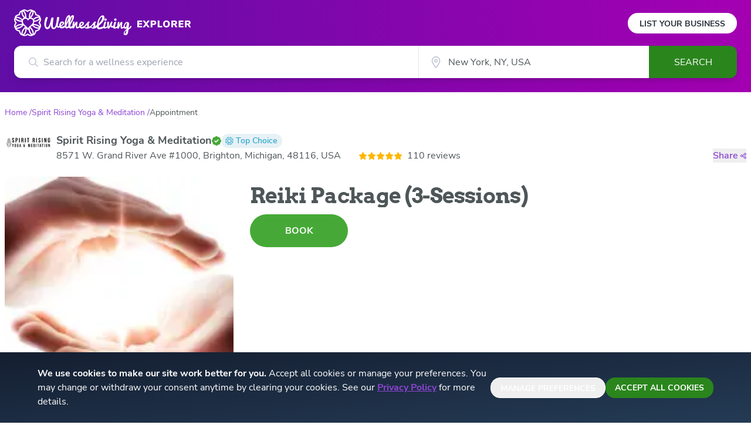

--- FILE ---
content_type: text/html; charset=utf-8
request_url: https://www.wellnessliving.com/explore/locations/yoga/us-mi-brighton/spirit_rising_yoga/schedule/appointments/reiki-package-3-sessions-33532155741/
body_size: 6645
content:
<!DOCTYPE html><html lang="en" class="wl-explore"><head><meta charSet="utf-8"/><meta name="viewport" content="width=device-width"/><meta property="og:locale" content="en_US"/><meta property="og:site_name" content="WellnessLiving Explorer"/><title>Spirit Rising Yoga &amp; Meditation</title><meta name="robots" content="index,follow"/><meta name="description" content="Check out Reiki Package (3-Sessions) at Spirit Rising Yoga &amp; Meditation!"/><meta property="og:title" content="Spirit Rising Yoga &amp; Meditation"/><meta property="og:description" content="Check out Reiki Package (3-Sessions) at Spirit Rising Yoga &amp; Meditation!"/><meta property="og:url" content="https://www.wellnessliving.comexplore/appointment/reiki-package-3-sessions-33532155741/"/><meta property="og:type" content="website"/><meta property="og:image" content="https://d12lnanyhdwsnh.cloudfront.net/B/W71.png"/><meta property="og:image:alt" content="Spirit Rising Yoga &amp; Meditation"/><meta property="og:image:type" content="image/png"/><meta property="og:image:width" content="1024"/><meta property="og:image:height" content="465"/><link rel="preload" href="/explore/logos/wellness-logo.svg" as="image" fetchpriority="high"/><link rel="preload" href="/explore/logos/explorer.svg" as="image" fetchpriority="high"/><meta name="twitter:card" content="summary_large_image"/><meta name="twitter:description" content="Check out Reiki Package (3-Sessions) at Spirit Rising Yoga &amp; Meditation!"/><meta name="twitter:image" content="https://d12lnanyhdwsnh.cloudfront.net/B/W71.png"/><script type="application/ld+json">{"@context":"https://schema.org","@type":"BreadcrumbList"}</script><link rel="preload" as="image" imageSrcSet="/_next/image/?url=https%3A%2F%2Fd12lnanyhdwsnh.cloudfront.net%2Fv%2FJHW.png&amp;w=384&amp;q=75 1x, /_next/image/?url=https%3A%2F%2Fd12lnanyhdwsnh.cloudfront.net%2Fv%2FJHW.png&amp;w=750&amp;q=75 2x" fetchpriority="high"/><meta name="next-head-count" content="23"/><link rel="icon" href="/explore/favicon.ico"/><link rel="apple-touch-icon" sizes="180x180" href="/explore/apple-touch-icon.png"/><link rel="icon" type="image/png" sizes="32x32" href="/explore/favicon-32x32.png"/><link rel="icon" type="image/png" sizes="16x16" href="/explore/favicon-16x16.png"/><link rel="preconnect" href="https://wl-explorer-be-prod.www.wellnessliving.com"/><link data-next-font="size-adjust" rel="preconnect" href="/" crossorigin="anonymous"/><link rel="preload" href="/_next/static/css/531c06e7f73c2fb0.css" as="style"/><link rel="stylesheet" href="/_next/static/css/531c06e7f73c2fb0.css" data-n-g=""/><link rel="preload" href="/_next/static/css/706e79a094b4a8e8.css" as="style"/><link rel="stylesheet" href="/_next/static/css/706e79a094b4a8e8.css" data-n-p=""/><noscript data-n-css=""></noscript><script defer="" nomodule="" src="/_next/static/chunks/polyfills-42372ed130431b0a.js"></script><script src="/_next/static/chunks/webpack-42f24357cb22fd94.js" defer=""></script><script src="/_next/static/chunks/framework-945b357d4a851f4b.js" defer=""></script><script src="/_next/static/chunks/main-34cdebb4e8671773.js" defer=""></script><script src="/_next/static/chunks/pages/_app-c19d95a6ab5e8aa2.js" defer=""></script><script src="/_next/static/chunks/3061-93baa14f5f6c99b4.js" defer=""></script><script src="/_next/static/chunks/7331-df7abca60ea5cffb.js" defer=""></script><script src="/_next/static/chunks/9053-4e24b74b248725b5.js" defer=""></script><script src="/_next/static/chunks/2922-954825107eaee4b8.js" defer=""></script><script src="/_next/static/chunks/8544-73d16d74dca26129.js" defer=""></script><script src="/_next/static/chunks/3086-ae62c7b236702d88.js" defer=""></script><script src="/_next/static/chunks/792-6fba652d1863ab22.js" defer=""></script><script src="/_next/static/chunks/9019-65f568ac48f9cc81.js" defer=""></script><script src="/_next/static/chunks/3214-c7df9f1dba47aeab.js" defer=""></script><script src="/_next/static/chunks/pages/listings/appointment/%5Bslug%5D-e9eb8f2e8658f9d3.js" defer=""></script><script src="/_next/static/7ceEhqRnfjm3h_oeWNrSm/_buildManifest.js" defer=""></script><script src="/_next/static/7ceEhqRnfjm3h_oeWNrSm/_ssgManifest.js" defer=""></script></head><body class="bg-white"><div id="__next"><header><div class="h-auto px-2 py-4 text-center text-[16px] text-wl-charcoal md:hidden">Own a business or studio?<!-- --> <a class="whitespace-nowrap font-bold underline" href="/explore/list-your-business/">List your business</a></div><div class="relative wl-gradient-search pb-[24px]"><div class=""><div class="mx-auto px-6 lg:max-w-7xl"><div class="flex justify-between"><div role="banner"><a class="my-4 flex cursor-pointer items-center" href="/explore/"><div class="basis-[160px] sm:basis-[200px]"><img alt="WellnessLiving" fetchpriority="high" width="200" height="46" decoding="async" data-nimg="1" style="color:transparent" src="/explore/logos/wellness-logo.svg"/></div><div class="basis-[79px] pl-[6px] sm:ml-[4px] sm:basis-[98px] sm:pt-[4px]"><img alt="Explorer" fetchpriority="high" width="96" height="14" decoding="async" data-nimg="1" style="color:transparent" src="/explore/logos/explorer.svg"/></div></a></div><div class="hidden items-center md:flex"><a class="rounded-full bg-white px-[20px] pb-[6px] pt-[8px] text-[14px] font-bold uppercase text-wl-night hover:opacity-90" href="/explore/list-your-business/">List Your Business</a></div></div></div><div class="max-w-5xl mx-auto hidden"></div><form role="form" class="relative z-50 mx-5 flex sm:mx-6 sm:drop-shadow-lg md:max-w-7xl lg:mx-auto lg:px-6 h-[55px]"><div class="block size-full sm:hidden"><div class="relative w-full h-full text-[16px]"><div class="absolute left-[15px] top-1/2 -translate-y-1/2 sm:left-[25px]"><div class="relative flex-none h-4 w-4"><svg class="absolute size-full object-cover text-wl-rhino"><title>search icon</title><use xlink:href="/explore/icons/icon-sprite.svg#search" href="/explore/icons/icon-sprite.svg#search"></use></svg></div></div><input type="hidden" class="hidden" value="General search"/><input aria-label="Search for a wellness experience" autoComplete="off" class="size-full text-ellipsis rounded-xl border border-gray-200 pl-9 pr-3 font-sans text-wl-charcoal outline-none sm:rounded-r-none sm:border-none sm:pl-[50px]" placeholder="Search for a wellness experience" value=""/><div role="presentation" class="opacity-0 relative z-50 hidden rounded-b-xl border-wl-charcoal bg-white transition-opacity duration-500 sm:block"></div></div></div><div class="hidden sm:flex sm:w-full"><div class="basis-7/12"><div class="relative w-full h-full text-[16px]"><div class="absolute left-[15px] top-1/2 -translate-y-1/2 sm:left-[25px]"><div class="relative flex-none h-4 w-4"><svg class="absolute size-full object-cover text-wl-rhino"><title>search icon</title><use xlink:href="/explore/icons/icon-sprite.svg#search" href="/explore/icons/icon-sprite.svg#search"></use></svg></div></div><input type="hidden" class="hidden" value="General search"/><input aria-label="Search for a wellness experience" autoComplete="off" class="size-full text-ellipsis rounded-xl border border-gray-200 pl-9 pr-3 font-sans text-wl-charcoal outline-none sm:rounded-r-none sm:border-none sm:pl-[50px]" placeholder="Search for a wellness experience" value=""/><div role="presentation" class="opacity-0 relative z-50 hidden rounded-b-xl border-wl-charcoal bg-white transition-opacity duration-500 sm:block"></div></div></div><div class="basis-4/12"><div class="relative size-full"><div class="absolute left-[2px] top-1/2 size-5 -translate-y-1/2 sm:left-5"><div class="relative flex-none h-5 w-5"><svg class="absolute size-full object-cover"><title>location icon</title><use xlink:href="/explore/icons/icon-sprite.svg#location-stroked-light" href="/explore/icons/icon-sprite.svg#location-stroked-light"></use></svg></div></div><input class="size-full border-gray-200 pl-6 pr-4 text-wl-charcoal outline-none sm:border-l sm:pl-[50px]" aria-label="City" autoComplete="off" value=""/><div role="presentation" class="relative z-[2]"><link rel="preload" href="https://maps.googleapis.com/maps/api/js?key=AIzaSyDAJhf61KrjJ8A8ufMpZW4bQHINGkGmrEA&amp;libraries=places,geometry,marker&amp;language=en&amp;callback=wellness.initGoogleMaps&amp;loading=async" as="script"/></div></div></div><div class="max-w-[150px] basis-2/12"><button type="submit" class="h-full w-[150px] rounded-r-xl bg-wl-dark-lizard text-center font-sans text-base uppercase text-white disabled:opacity-30 lg:hover:bg-wl-darker-lizard">Search</button></div></div></form></div></div></header><div class="grid grid-cols-1 gap-6 overflow-hidden"><div class="mx-auto grid w-full max-w-7xl grid-cols-1 gap-6 px-[15px] py-6 md:px-[30px] xl:px-2"><nav class=""><ol class="flex flex-row flex-wrap items-center gap-1 font-sans text-[14px]"><li class="font-sans text-[14px] text-wl-violet"><a class="after:content-[&#x27;_/&#x27;]" href="/explore/"><span>Home</span></a></li><li class="font-sans text-[14px] text-wl-violet"><a class="after:content-[&#x27;_/&#x27;]" href="/explore/locations/yoga/us-mi-brighton/spirit_rising_yoga/"><span>Spirit Rising Yoga &amp; Meditation</span></a></li><li class="line-clamp-1 break-all font-sans text-[14px] text-wl-charcoal"><span>Appointment</span></li></ol></nav><div class="flex flex-row items-start"><div class="flex-none"><img alt="Location Logo" loading="lazy" width="80" height="36" decoding="async" data-nimg="1" style="color:transparent" srcSet="/_next/image/?url=https%3A%2F%2Fd12lnanyhdwsnh.cloudfront.net%2FB%2FW72.png&amp;w=96&amp;q=75 1x, /_next/image/?url=https%3A%2F%2Fd12lnanyhdwsnh.cloudfront.net%2FB%2FW72.png&amp;w=256&amp;q=75 2x" src="/_next/image/?url=https%3A%2F%2Fd12lnanyhdwsnh.cloudfront.net%2FB%2FW72.png&amp;w=256&amp;q=75"/></div><div class="mb-2 ml-2 flex flex-auto flex-col flex-wrap md:flex-row md:flex-nowrap lg:mb-0"><div class="font-sans text-wl-charcoal"><div class="flex flex-wrap items-center gap-[8px]"><a href="/explore/locations/yoga/us-mi-brighton/spirit_rising_yoga/"><span class="break-words text-[18px] font-bold" style="word-break:break-word">Spirit Rising Yoga &amp; Meditation</span></a><svg width="16" height="16" viewBox="0 0 16 16" class="text-wl-lizard shrink-0" xmlns="http://www.w3.org/2000/svg"><title>Verified Business</title><path d="M8 0C9.125 0 10.125 0.65625 10.625 1.625C11.6562 1.28125 12.8438 1.53125 13.6562 2.34375C14.4688 3.15625 14.7188 4.34375 14.375 5.375C15.3438 5.875 16 6.875 16 8C16 9.15625 15.3438 10.1562 14.375 10.6562C14.7188 11.6875 14.4688 12.8438 13.6562 13.6562C12.8438 14.4688 11.6562 14.7188 10.625 14.4062C10.125 15.375 9.125 16 8 16C6.84375 16 5.84375 15.375 5.34375 14.4062C4.3125 14.7188 3.15625 14.4688 2.34375 13.6562C1.53125 12.8438 1.28125 11.6875 1.59375 10.6562C0.625 10.1562 0 9.15625 0 8C0 6.875 0.625 5.875 1.59375 5.375C1.28125 4.34375 1.53125 3.15625 2.34375 2.34375C3.15625 1.53125 4.3125 1.28125 5.34375 1.625C5.84375 0.65625 6.84375 0 8 0ZM11.5312 6.53125C11.8125 6.25 11.8125 5.78125 11.5312 5.5C11.2188 5.1875 10.75 5.1875 10.4688 5.5L7 8.96875L5.53125 7.5C5.21875 7.1875 4.75 7.1875 4.46875 7.5C4.15625 7.78125 4.15625 8.25 4.46875 8.53125L6.46875 10.5312C6.75 10.8438 7.21875 10.8438 7.53125 10.5312L11.5312 6.53125Z" fill="currentColor"></path></svg><span class="inline-block h-6 w-[104px] rounded-[15px] bg-[#E5F0F6] opacity-90"><div class="flex h-full items-center pl-[7px]"><div class="relative size-[14px]"><img alt="" loading="lazy" decoding="async" data-nimg="fill" style="position:absolute;height:100%;width:100%;left:0;top:0;right:0;bottom:0;color:transparent" src="/explore/items/WL-Logo-badge-new.svg"/></div><p class="ml-[4px] font-sans text-[14px] font-semibold leading-none text-[#199FCA]">Top Choice</p></div></span></div><div class="flex flex-wrap items-center"><a href="https://www.google.com/maps/search/8571%20W.%20Grand%20River%20Ave%20%231000%2C%20Brighton%2C%20Michigan%2C%2048116%2C%20USA" target="_blank" rel="noreferrer"><span class="mr-[30px] text-[16px] text-wl-charcoal hover:text-wl-violet">8571 W. Grand River Ave #1000, Brighton, Michigan, 48116, USA</span></a><a href="/explore/locations/yoga/us-mi-brighton/spirit_rising_yoga/reviews/#reviews"><div class="flex items-center"><div class="flex space-x-0.5"><div class=""><div class="relative w-[15px] h-[13px] flex-none"><img alt="full star" loading="lazy" decoding="async" data-nimg="fill" class="object-contain" style="position:absolute;height:100%;width:100%;left:0;top:0;right:0;bottom:0;color:transparent" src="/explore/icons/icon-star-filled.svg"/></div></div><div class=""><div class="relative w-[15px] h-[13px] flex-none"><img alt="full star" loading="lazy" decoding="async" data-nimg="fill" class="object-contain" style="position:absolute;height:100%;width:100%;left:0;top:0;right:0;bottom:0;color:transparent" src="/explore/icons/icon-star-filled.svg"/></div></div><div class=""><div class="relative w-[15px] h-[13px] flex-none"><img alt="full star" loading="lazy" decoding="async" data-nimg="fill" class="object-contain" style="position:absolute;height:100%;width:100%;left:0;top:0;right:0;bottom:0;color:transparent" src="/explore/icons/icon-star-filled.svg"/></div></div><div class=""><div class="relative w-[15px] h-[13px] flex-none"><img alt="full star" loading="lazy" decoding="async" data-nimg="fill" class="object-contain" style="position:absolute;height:100%;width:100%;left:0;top:0;right:0;bottom:0;color:transparent" src="/explore/icons/icon-star-filled.svg"/></div></div><div class=""><div class="relative w-[15px] h-[13px] flex-none"><img alt="full star" loading="lazy" decoding="async" data-nimg="fill" class="object-contain" style="position:absolute;height:100%;width:100%;left:0;top:0;right:0;bottom:0;color:transparent" src="/explore/icons/icon-star-filled.svg"/></div></div></div><span class="ml-2 hover:text-wl-violet">110 reviews</span></div></a></div></div><div class="relative -ml-2 mt-2 md:ml-auto md:mt-auto"><button type="button" class="group ml-2 text-wl-violet inline-flex items-center"><span class="mr-1 font-semibold lg:hover:underline">Share</span><div class="relative flex-none w-[10px] h-[11px]"><svg class="absolute size-full object-cover text-wl-violet"><title>share</title><use xlink:href="/explore/icons/icon-sprite.svg#share-nodes" href="/explore/icons/icon-sprite.svg#share-nodes"></use></svg></div></button></div></div></div><div class="flex flex-col"><div class="flex flex-row flex-wrap items-start gap-7 md:flex-nowrap"><div class="relative flex-none overflow-hidden w-full aspect-square min-[500px]:w-[190px] md:h-[245px] md:w-[245px] lg:h-[390px] lg:w-[390px] min-[500px]:mr-7 mb-4 rounded-2xl"><img alt="bg Service Image" loading="lazy" decoding="async" data-nimg="fill" class="absolute left-0 top-0 size-full scale-110 object-cover blur-sm" style="position:absolute;height:100%;width:100%;left:0;top:0;right:0;bottom:0;color:transparent" sizes="100vw" srcSet="/_next/image/?url=https%3A%2F%2Fd12lnanyhdwsnh.cloudfront.net%2Fv%2FJHW.png&amp;w=640&amp;q=75 640w, /_next/image/?url=https%3A%2F%2Fd12lnanyhdwsnh.cloudfront.net%2Fv%2FJHW.png&amp;w=750&amp;q=75 750w, /_next/image/?url=https%3A%2F%2Fd12lnanyhdwsnh.cloudfront.net%2Fv%2FJHW.png&amp;w=828&amp;q=75 828w, /_next/image/?url=https%3A%2F%2Fd12lnanyhdwsnh.cloudfront.net%2Fv%2FJHW.png&amp;w=1080&amp;q=75 1080w, /_next/image/?url=https%3A%2F%2Fd12lnanyhdwsnh.cloudfront.net%2Fv%2FJHW.png&amp;w=1200&amp;q=75 1200w, /_next/image/?url=https%3A%2F%2Fd12lnanyhdwsnh.cloudfront.net%2Fv%2FJHW.png&amp;w=1920&amp;q=75 1920w, /_next/image/?url=https%3A%2F%2Fd12lnanyhdwsnh.cloudfront.net%2Fv%2FJHW.png&amp;w=2048&amp;q=75 2048w, /_next/image/?url=https%3A%2F%2Fd12lnanyhdwsnh.cloudfront.net%2Fv%2FJHW.png&amp;w=3840&amp;q=75 3840w" src="/_next/image/?url=https%3A%2F%2Fd12lnanyhdwsnh.cloudfront.net%2Fv%2FJHW.png&amp;w=3840&amp;q=75"/><img alt="Service Image" fetchpriority="high" width="345" height="345" decoding="async" data-nimg="1" class="absolute inset-0 mx-auto box-border block size-full border-none object-contain min-w-[90%]" style="color:transparent" srcSet="/_next/image/?url=https%3A%2F%2Fd12lnanyhdwsnh.cloudfront.net%2Fv%2FJHW.png&amp;w=384&amp;q=75 1x, /_next/image/?url=https%3A%2F%2Fd12lnanyhdwsnh.cloudfront.net%2Fv%2FJHW.png&amp;w=750&amp;q=75 2x" src="/_next/image/?url=https%3A%2F%2Fd12lnanyhdwsnh.cloudfront.net%2Fv%2FJHW.png&amp;w=750&amp;q=75"/></div><div class="flex flex-col space-y-3 max-[500px]:w-full md:grow"><h1 class="my-3 inline overflow-hidden align-middle text-xl tracking-tight text-wl-charcoal sm:text-4xl" title="Reiki Package (3-Sessions)">Reiki Package (3-Sessions)</h1><div><div class="grid grid-cols-1 gap-y-5"><div class="relative "><a href="https://us.wellnessliving.com/rs/appointment-start.html?k_service=155741&amp;k_business=33363&amp;k_location=33532&amp;i_duration=60&amp;id_mode=12" rel="noreferrer" target="_blank" class="
      flex
      items-center
      justify-center
      w-full
      min-[500px]:w-[167px]
      h-[56px]
      font-sans
      cursor-pointer
      font-bold
      uppercase
      rounded-full
      hover:opacity-80
      text-white
      bg-wl-lizard
      
    "><span>BOOK</span></a></div></div></div></div></div></div></div><div class="bg-wl-dust py-[40px]"><div class="mx-auto max-w-7xl px-[15px] md:px-[30px] xl:px-2"><h2 class="text-[20px] font-bold text-wl-charcoal">About the Appointment</h2><p class="mt-[24px] break-words font-sans text-[16px] text-wl-charcoal">Package of 3 reiki sessions. Must be used in a 6 week time
period.</p></div></div><div class="mx-auto grid w-full max-w-7xl grid-cols-1 gap-6 px-2"></div></div><div class="bg-wl-grey-bg"><footer class="pt-9"><div class="mx-auto hidden max-w-7xl grid-cols-1 gap-24 px-4 py-9 lg:grid lg:grid-cols-4"><div><a title="WellnessLiving Homepage" class="mb-9 py-4 lg:flex lg:items-center" href="https://wellnessliving.com"><img alt="WellnessLiving Logo" loading="lazy" width="200" height="45" decoding="async" data-nimg="1" style="color:transparent" src="https://d1v4s90m0bk5bo.cloudfront.net/6/x.svg"/></a><div class="hidden sm:block sm:text-center lg:text-left"><p class="mb-5 mt-3 text-[15px] font-extrabold uppercase text-wl-charcoal sm:text-[13px]">Follow Us</p></div><div class="mt-4 flex justify-center lg:justify-between"><a title="WellnessLiving Facebook" class="mx-3 h-[41.5px] w-[40px] rounded-full border border-gray-200 py-2 pl-[10px] pr-2 shadow-md hover:opacity-80 lg:mx-0" href="https://www.facebook.com/WellnessLivingSoftware" target="_blank" rel="noreferrer"><div class="ml-[3px] mt-[2px]"><img alt="Facebook Icon" loading="lazy" width="12" height="22" decoding="async" data-nimg="1" style="color:transparent" src="/explore/icons/icon-fb.svg"/></div></a><a title="WellnessLiving X" class="mx-3 h-[41.5px] w-[40px] rounded-full border border-gray-200 py-2 pl-[10px] pr-2 shadow-md hover:opacity-80 lg:mx-0" href="https://x.com/WL_Software" target="_blank" rel="noreferrer"><div class="mt-[4px]"><img alt="X Icon" loading="lazy" width="19" height="15" decoding="async" data-nimg="1" style="color:transparent" src="/explore/icons/icon-x.svg"/></div></a><a title="WellnessLiving LinkedIn" class="mx-3 h-[41.5px] w-[40px] rounded-full border border-gray-200 py-2 pl-[10px] pr-2 shadow-md hover:opacity-80 lg:mx-0" href="https://www.linkedin.com/company/wellnesslivingsoftware" target="_blank" rel="noreferrer"><div class="ml-px mr-[2px] mt-[2px]"><img alt="LinkedIn Icon" loading="lazy" width="20" height="21" decoding="async" data-nimg="1" style="color:transparent" src="/explore/icons/icon-linkedin.svg"/></div></a><a title="WellnessLiving Instagram" class="mx-3 h-[41.5px] w-[40px] rounded-full border border-gray-200 py-2 pl-[10px] pr-2 shadow-md hover:opacity-80 lg:mx-0" href="https://www.instagram.com/wellnesslivingsoftware/" target="_blank" rel="noreferrer"><div class="mr-[2px] mt-[2px]"><img alt="Instagram Icon" loading="lazy" width="20" height="21" decoding="async" data-nimg="1" style="color:transparent" src="/explore/icons/icon-insta.svg"/></div></a></div></div><div><p class="mb-5 mt-3 text-[15px] font-extrabold uppercase text-wl-charcoal sm:text-[13px]">WellnessLiving</p><ul><li class="py-1 text-[14px] hover:text-wl-violet lg:text-left"><a title="About WellnessLiving" href="https://www.wellnessliving.com/about/">About WellnessLiving</a></li><li class="py-1 text-[14px] hover:text-wl-violet lg:text-left"><a title="Press" href="https://www.wellnessliving.com/blog/category/press-releases/">Press</a></li><li class="py-1 text-[14px] hover:text-wl-violet lg:text-left"><a title="Become a partner" href="https://www.wellnessliving.com/partner-program/">Become a partner</a></li><li class="py-1 text-[14px] hover:text-wl-violet lg:text-left"><a title="Integration partners" href="https://www.wellnessliving.com/our-partners/">Integration partners</a></li></ul></div><div><p class="mb-5 mt-3 text-[15px] font-extrabold uppercase text-wl-charcoal sm:text-[13px]">Business Resources</p><ul><li class="py-1 text-[14px] hover:text-wl-violet lg:text-left"><a title="List your business" href="/explore/list-your-business/">List your business</a></li><li class="py-1 text-[14px] hover:text-wl-violet lg:text-left"><a title="Blog" href="https://www.wellnessliving.com/blog/">Blog</a></li><li class="py-1 text-[14px] hover:text-wl-violet lg:text-left"><a title="Staff login" href="https://www.wellnessliving.com/login-home.html">Staff login</a></li><li class="py-1 text-[14px] hover:text-wl-violet lg:text-left"><a title="Help" href="https://www.wellnessliving.com/knowledge-sharing/knowledge-base/">Help</a></li><li class="py-1 text-[14px] hover:text-wl-violet lg:text-left"><a title="sitemap" href="/explore/sitemap/">Sitemap</a></li></ul></div><div><p class="mb-5 mt-3 text-[15px] font-extrabold uppercase text-wl-charcoal sm:text-[13px]">Contact Us</p><ul><li class="py-1 text-[14px] hover:text-wl-violet lg:text-left"><a title="Email WellnessLiving" href="mailto:outboundsales@wellnessliving.com">Email</a></li></ul></div></div><div class="px-4 md:mt-9 lg:hidden"><div class="flex justify-center"><a title="WellnessLiving Homepage" class="mb-9 py-4 lg:flex lg:items-center" href="https://wellnessliving.com"><img alt="WellnessLiving Logo" loading="lazy" width="200" height="45" decoding="async" data-nimg="1" style="color:transparent" src="https://d1v4s90m0bk5bo.cloudfront.net/6/x.svg"/></a></div><div class="mt-4 flex justify-center lg:justify-between"><a title="WellnessLiving Facebook" class="mx-3 h-[41.5px] w-[40px] rounded-full border border-gray-200 py-2 pl-[10px] pr-2 shadow-md hover:opacity-80 lg:mx-0" href="https://www.facebook.com/WellnessLivingSoftware" target="_blank" rel="noreferrer"><div class="ml-[3px] mt-[2px]"><img alt="Facebook Icon" loading="lazy" width="12" height="22" decoding="async" data-nimg="1" style="color:transparent" src="/explore/icons/icon-fb.svg"/></div></a><a title="WellnessLiving X" class="mx-3 h-[41.5px] w-[40px] rounded-full border border-gray-200 py-2 pl-[10px] pr-2 shadow-md hover:opacity-80 lg:mx-0" href="https://x.com/WL_Software" target="_blank" rel="noreferrer"><div class="mt-[4px]"><img alt="X Icon" loading="lazy" width="19" height="15" decoding="async" data-nimg="1" style="color:transparent" src="/explore/icons/icon-x.svg"/></div></a><a title="WellnessLiving LinkedIn" class="mx-3 h-[41.5px] w-[40px] rounded-full border border-gray-200 py-2 pl-[10px] pr-2 shadow-md hover:opacity-80 lg:mx-0" href="https://www.linkedin.com/company/wellnesslivingsoftware" target="_blank" rel="noreferrer"><div class="ml-px mr-[2px] mt-[2px]"><img alt="LinkedIn Icon" loading="lazy" width="20" height="21" decoding="async" data-nimg="1" style="color:transparent" src="/explore/icons/icon-linkedin.svg"/></div></a><a title="WellnessLiving Instagram" class="mx-3 h-[41.5px] w-[40px] rounded-full border border-gray-200 py-2 pl-[10px] pr-2 shadow-md hover:opacity-80 lg:mx-0" href="https://www.instagram.com/wellnesslivingsoftware/" target="_blank" rel="noreferrer"><div class="mr-[2px] mt-[2px]"><img alt="Instagram Icon" loading="lazy" width="20" height="21" decoding="async" data-nimg="1" style="color:transparent" src="/explore/icons/icon-insta.svg"/></div></a></div></div><div class="mx-auto hidden max-w-7xl gap-16 px-4 py-9 md:grid md:grid-cols-3 lg:hidden"><div><p class="mb-5 mt-3 text-[15px] font-extrabold uppercase text-wl-charcoal sm:text-[13px]">WellnessLiving</p><ul><li class="py-1 text-[14px] hover:text-wl-violet lg:text-left"><a title="About WellnessLiving" href="https://www.wellnessliving.com/about/">About WellnessLiving</a></li><li class="py-1 text-[14px] hover:text-wl-violet lg:text-left"><a title="Press" href="https://www.wellnessliving.com/blog/category/press-releases/">Press</a></li><li class="py-1 text-[14px] hover:text-wl-violet lg:text-left"><a title="Become a partner" href="https://www.wellnessliving.com/partner-program/">Become a partner</a></li><li class="py-1 text-[14px] hover:text-wl-violet lg:text-left"><a title="Integration partners" href="https://www.wellnessliving.com/our-partners/">Integration partners</a></li></ul></div><div><p class="mb-5 mt-3 text-[15px] font-extrabold uppercase text-wl-charcoal sm:text-[13px]">Business Resources</p><ul><li class="py-1 text-[14px] hover:text-wl-violet lg:text-left"><a title="List your business" href="/explore/list-your-business/">List your business</a></li><li class="py-1 text-[14px] hover:text-wl-violet lg:text-left"><a title="Blog" href="https://www.wellnessliving.com/blog/">Blog</a></li><li class="py-1 text-[14px] hover:text-wl-violet lg:text-left"><a title="Staff login" href="https://www.wellnessliving.com/login-home.html">Staff login</a></li><li class="py-1 text-[14px] hover:text-wl-violet lg:text-left"><a title="Help" href="https://www.wellnessliving.com/knowledge-sharing/knowledge-base/">Help</a></li><li class="py-1 text-[14px] hover:text-wl-violet lg:text-left"><a title="sitemap" href="/explore/sitemap/">Sitemap</a></li></ul></div><div><p class="mb-5 mt-3 text-[15px] font-extrabold uppercase text-wl-charcoal sm:text-[13px]">Contact Us</p><ul><li class="py-1 text-[14px] hover:text-wl-violet lg:text-left"><a title="Email WellnessLiving" href="mailto:outboundsales@wellnessliving.com">Email</a></li></ul></div></div><div class="mt-4 md:hidden"><button class="flex w-full items-center justify-between border-t border-gray-200 px-[16px] pb-4 pt-5 text-left text-[15px] font-extrabold uppercase text-wl-charcoal sm:text-[13px]" type="button" aria-expanded="false"><span>WellnessLiving</span><span class="mb-[5px] ml-2 inline-block size-0 border-x-[5px] border-t-[5px] border-solid border-x-transparent border-t-wl-charcoal"></span></button><button class="flex w-full items-center justify-between border-t border-gray-200 px-[16px] pb-4 pt-5 text-left text-[15px] font-extrabold uppercase text-wl-charcoal sm:text-[13px]" type="button" aria-expanded="false"><span>Business Resources</span><span class="mb-[5px] ml-2 inline-block size-0 border-x-[5px] border-t-[5px] border-solid border-x-transparent border-t-wl-charcoal"></span></button><button class="flex w-full items-center justify-between border-t border-gray-200 px-[16px] pb-4 pt-5 text-left text-[15px] font-extrabold uppercase text-wl-charcoal sm:text-[13px]" type="button" aria-expanded="false"><span>Contact Us</span><span class="mb-[5px] ml-2 inline-block size-0 border-x-[5px] border-t-[5px] border-solid border-x-transparent border-t-wl-charcoal"></span></button></div><div class="mx-auto flex max-w-7xl flex-col border-t border-gray-200 px-4 pb-9 pt-6 text-center lg:flex-row"><div class="mt-4 text-sm lg:order-2 lg:basis-[220px] lg:text-right"><a class="py-1 text-[14px] hover:text-wl-violet lg:text-left" href="https://www.wellnessliving.com/knowledge-sharing/privacy-policy/" title="Privacy Policy">Privacy Policy<!-- --> </a><span class="text-wl-slate">|</span><a class="py-1 text-[14px] hover:text-wl-violet lg:text-left" href="https://www.wellnessliving.com/knowledge-sharing/terms-of-use/" title="Terms of Use"> <!-- -->Terms of Use</a></div><div class="mt-4 flex-1 text-sm leading-[18px] lg:text-left"><p>Ⓒ <!-- -->2026<!-- --> WellnessLiving Systems Inc. All Rights Reserved.</p><p class="pt-4 text-wl-charcoal lg:pt-2">WellnessLiving is not affiliated with CrossFit®, LLC nor is it endorsed by CrossFit, LLC or any of its subsidiaries. CrossFit® is a registered trademark of CrossFit, LLC.</p></div></div></footer></div></div><script id="__NEXT_DATA__" type="application/json">{"props":{"pageProps":{"appointment":{"id":40066844,"wAppointmentId":155741,"wBusinessId":33363,"wLocationId":33532,"allowRepeatBooking":false,"title":"Reiki Package (3-Sessions)","isVirtual":false,"isPriceHidden":false,"durationMinutes":60,"sortOrder":2,"hasMultiplePurchaseOptions":true,"priceMin":null,"priceMax":null,"priceFixed":250,"priceOnlineDiscount":null,"imageUrl":"https://d12lnanyhdwsnh.cloudfront.net/v/JHW.png","urlSlug":"reiki-package-3-sessions-33532155741","description":"Package of 3 reiki sessions. Must be used in a 6 week time\nperiod.","specialInstructions":"","ageMin":null,"ageMax":null,"ageIsPublic":true,"isStaffSkip":false,"updatedAt":"2026-01-06 02:23:43","category":{"id":210,"wCategoryId":33166,"wBusinessId":33363,"name":"Privates","sortOrder":0},"tabs":[{"id":788,"wBusinessId":33363,"wTabId":-333633,"tabType":3,"isSystem":true,"orderNumber":0,"title":"Appointments","name":"Appointments"}],"staff":[{"id":50793041,"wStaffId":419070,"firstName":"Samantha","lastName":"Smigelski","isPublished":true,"fullName":"Samantha Smigelski"},{"id":50793039,"wStaffId":365349,"firstName":"Kim","lastName":"Haas","isPublished":true,"fullName":"Kim Haas"}],"quickSearchTags":[],"isBookable":true},"location":{"id":231,"wLocationId":33532,"latitude":42.541751,"longitude":-83.785755,"wBusinessId":33363,"logo":{"text_url":"https://d12lnanyhdwsnh.cloudfront.net/B/W72.png","i_width":220,"i_height":100,"is_empty":false,"a_full_image":{"i_height":465,"i_width":1024,"s_url":"https://d12lnanyhdwsnh.cloudfront.net/B/W71.png"}},"title":"Spirit Rising Yoga \u0026 Meditation","streetAddress":"8571 W. Grand River Ave #1000","city":"Brighton","country":"USA","zipcode":"48116","state":"Michigan","cityStateCountryCodeSlug":"us-mi-brighton","slide":[{"i_width":385,"i_height":185,"url_slide":"https://d12lnanyhdwsnh.cloudfront.net/Q/9BH.jpg","url_preview":"https://d12lnanyhdwsnh.cloudfront.net/Q/9BN.jpg"},{"i_width":385,"i_height":185,"url_slide":"https://d12lnanyhdwsnh.cloudfront.net/Q/9BI.jpg","url_preview":"https://d12lnanyhdwsnh.cloudfront.net/Q/9BO.jpg"},{"i_width":385,"i_height":185,"url_slide":"https://d12lnanyhdwsnh.cloudfront.net/Q/9BJ.jpg","url_preview":"https://d12lnanyhdwsnh.cloudfront.net/Q/9BP.jpg"},{"i_width":385,"i_height":185,"url_slide":"https://d12lnanyhdwsnh.cloudfront.net/Q/9BK.jpg","url_preview":"https://d12lnanyhdwsnh.cloudfront.net/Q/9BQ.jpg"},{"i_width":385,"i_height":185,"url_slide":"https://d12lnanyhdwsnh.cloudfront.net/Q/9BL.jpg","url_preview":"https://d12lnanyhdwsnh.cloudfront.net/Q/9BR.jpg"},{"i_width":385,"i_height":185,"url_slide":"https://d12lnanyhdwsnh.cloudfront.net/Q/9BM.jpg","url_preview":"https://d12lnanyhdwsnh.cloudfront.net/Q/9BS.jpg"}],"phone":null,"timezone":"America/Detroit","htmlDescriptionFull":"Spirit Rising offers a different kind of\nexperience...\nAn experience that is all about your personal growth and\nhealing. Creating a yoga studio that is welcoming to all, soul\nnurturing, and consciousness expanding. We believe in healing as a\nwhole.  As we grow, we elevate the spirit in new ways. Shed\nheavy layers of tension, heal old wounds, and tap into inner peace.\nOffering a variety of classes that support your personal\njourney.  From gentle and calming, to energizing and\nchallenging.  You will always find a welcoming home on your\nmat.","urlMicrosite":"explore/locations/yoga/us-mi-brighton/spirit_rising_yoga","distance":null,"isTopChoice":true,"wBusinessTypeId":16,"urlYoutube":"","urlTwitter":"","urlSite":"https://www.myspiritrising.net/","urlLinkedin":"","urlFacebook":"https://www.facebook.com/MySpiritRisingYOGA/","urlInstagram":"https://www.instagram.com/spirit_rising_yoga/","urlSlug":"spirit_rising_yoga","offers":[],"ianaTimezone":"America/Detroit","stateCode":"MI","wRegionId":1,"baseCWAUrl":"https://us.wellnessliving.com","totalReviews":110,"computedRating":5,"verificationStatus":3,"address":"8571 W. Grand River Ave #1000, Brighton, Michigan, 48116, USA"},"businessType":{"id":128,"business_type_id":16,"business_category_id":1,"business_category_title":"Fitness","business_category_slug":"fitness","slug":"yoga","title":"Yoga Studio","image":"/explore/img/business-types/yoga-studio.webp"},"settings":{"id":197,"wBusinessId":33363,"earliestBookingTime":20,"latestBookingTime":0,"earliestBookingTimeUnit":"weeks","latestBookingTimeUnit":"minutes","hasMerchantProcessing":true,"currencyCode":"USD","clientMustSignIn":false,"wRegionId":1,"urlSlug":"spirit_rising_yoga","assetsActive":true,"appointmentsActive":true,"classesActive":true,"eventsActive":true,"title":"Spirit Rising Yoga \u0026 Meditation","showClassCapacity":false,"canBookInProgressSessions":false,"inProgressBookingMinutes":15,"verificationStatus":3},"allowHistoryBack":false,"breadcrumbs":[{"title":"Home","url":"/explore/"},{"title":"Spirit Rising Yoga \u0026 Meditation","url":"/explore/locations/yoga/us-mi-brighton/spirit_rising_yoga/"},{"title":"Appointment","url":"/listings/appointment/reiki-package-3-sessions-33532155741/"}],"promotions":[{"key":115052159,"offer":{"id":115052159,"wPromotionId":1568196,"title":"30 days for $30","generatedDescription":"Unlimited sessions for 30 days","imageUrl":"/explore/img/business-types-numbered-square/yoga-studio-1.webp","price":"$30.00","detailsPageUrl":"/explore/locations/yoga/us-mi-brighton/spirit_rising_yoga/offers/30-days-for-30-3353261568196/","wProgramTypeId":2},"businessType":{"id":128,"business_type_id":16,"business_category_id":1,"business_category_title":"Fitness","business_category_slug":"fitness","slug":"yoga","title":"Yoga Studio","image":"/explore/img/business-types/yoga-studio.webp"},"location":{"wLocationId":33532,"title":"Spirit Rising Yoga \u0026 Meditation","logo":{"url":"https://d12lnanyhdwsnh.cloudfront.net/B/W72.png","width":220,"height":100},"totalReviews":110,"computedRating":5,"verificationStatus":3}}],"pageUrl":"https://www.wellnessliving.comexplore/appointment/reiki-package-3-sessions-33532155741/"},"__N_SSP":true},"page":"/listings/appointment/[slug]","query":{"slug":"reiki-package-3-sessions-33532155741"},"buildId":"7ceEhqRnfjm3h_oeWNrSm","isFallback":false,"isExperimentalCompile":false,"gssp":true,"scriptLoader":[]}</script><div id="menu-portal"></div><script type="text/javascript" src="/_Incapsula_Resource?SWJIYLWA=719d34d31c8e3a6e6fffd425f7e032f3&ns=1&cb=894729140" async></script></body></html>

--- FILE ---
content_type: application/javascript; charset=UTF-8
request_url: https://www.wellnessliving.com/_next/static/chunks/3214-c7df9f1dba47aeab.js
body_size: 1390
content:
(self.webpackChunk_N_E=self.webpackChunk_N_E||[]).push([[3214],{14259:function(n){n.exports=function(n,e,t){var l=-1,s=n.length;e<0&&(e=-e>s?0:s+e),(t=t>s?s:t)<0&&(t+=s),s=e>t?0:t-e>>>0,e>>>=0;for(var r=Array(s);++l<s;)r[l]=n[l+e];return r}},65776:function(n){var e=/^(?:0|[1-9]\d*)$/;n.exports=function(n,t){var l=typeof n;return!!(t=null==t?9007199254740991:t)&&("number"==l||"symbol"!=l&&e.test(n))&&n>-1&&n%1==0&&n<t}},16612:function(n,e,t){var l=t(77813),s=t(98612),r=t(65776),i=t(13218);n.exports=function(n,e,t){if(!i(t))return!1;var c=typeof e;return("number"==c?!!(s(t)&&r(e,t.length)):"string"==c&&e in t)&&l(t[e],n)}},8400:function(n,e,t){var l=t(14259),s=t(16612),r=t(40554),i=Math.ceil,c=Math.max;n.exports=function(n,e,t){e=(t?s(n,e,t):void 0===e)?1:c(r(e),0);var a=null==n?0:n.length;if(!a||e<1)return[];for(var o=0,u=0,x=Array(i(a/e));o<a;)x[u++]=l(n,o,o+=e);return x}},77813:function(n){n.exports=function(n,e){return n===e||n!=n&&e!=e}},98612:function(n,e,t){var l=t(23560),s=t(41780);n.exports=function(n){return null!=n&&s(n.length)&&!l(n)}},23560:function(n,e,t){var l=t(44239),s=t(13218);n.exports=function(n){if(!s(n))return!1;var e=l(n);return"[object Function]"==e||"[object GeneratorFunction]"==e||"[object AsyncFunction]"==e||"[object Proxy]"==e}},41780:function(n){n.exports=function(n){return"number"==typeof n&&n>-1&&n%1==0&&n<=9007199254740991}},18601:function(n,e,t){var l=t(14841),s=1/0;n.exports=function(n){return n?(n=l(n))===s||n===-s?(n<0?-1:1)*17976931348623157e292:n==n?n:0:0===n?n:0}},40554:function(n,e,t){var l=t(18601);n.exports=function(n){var e=l(n),t=e%1;return e==e?t?e-t:e:0}},78955:function(n,e,t){"use strict";t.d(e,{B:function(){return r}});var l=t(85893),s=t(46435);let r=n=>{let{children:e}=n;return(0,l.jsxs)("div",{className:"mx-auto my-9 max-w-7xl px-6 pb-9 pt-2 text-center",children:[(0,l.jsx)(s.q,{sizing:"h-32 w-32",margin:"my-9 mx-auto"}),(0,l.jsx)("p",{className:"text-center font-serif text-xl text-wl-charcoal",children:e})]})}},86791:function(n,e,t){"use strict";t.d(e,{c:function(){return x}});var l=t(85893),s=t(6233),r=t.n(s),i=t(67294),c=t(49651),a=t(41664),o=t.n(a),u=t(24594);let x=n=>{let{instructors:e,layout:t,wrap:s}=n,a=(0,i.useRef)(null);if(e&&0===e.length)return(0,l.jsx)("span",{className:"font-normal",children:"No instructors for this time slot"});let x=(()=>{let n=new Map;return e&&e.length>0&&e.forEach(e=>{n.has(e.id)||n.set(e.id,e)}),Array.from(n.values())})(),d=x.map((n,t)=>{let s=(0,l.jsxs)(l.Fragment,{children:[(0,l.jsxs)("span",{ref:a,className:r()("\n        ml-[8px]\n        inline-flex\n        h-[24px]\n        w-[33px]\n        cursor-pointer\n        items-center\n        justify-center\n        rounded-[12px]\n        bg-wl-violet/10\n        text-[14px]\n        font-semibold\n        text-wl-violet\n    "),children:["+",e.length-3]}),(0,l.jsx)(c.u,{hoverRef:a,children:x.map((n,t)=>t>2?(0,l.jsxs)("span",{children:[(0,u.b8)(n.name),t!==e.length-1?", ":""]},"".concat(t,"-").concat(n)):null)})]});return(0,l.jsxs)("span",{children:[t<3?(0,l.jsx)("span",{children:n.isPublished?(0,l.jsxs)(o(),{href:n.staffUrl,passHref:!0,className:"cursor-pointer font-normal text-wl-violet hover:opacity-80",children:[(0,u.b8)(n.name),t<2&&t!==e.length-1?", ":""]}):(0,l.jsxs)(l.Fragment,{children:[(0,u.b8)(n.name),t<2&&t!==e.length-1?", ":""]})}):null,3===t?s:null]},n.id)});return"list-only"===t?(0,l.jsx)("div",{children:d}):(0,l.jsxs)("div",{className:"flex ".concat(s," space-x-2"),children:[(0,l.jsx)("span",{className:"font-sans font-semibold text-wl-charcoal",children:"Instructors:"}),(0,l.jsx)("div",{className:"flex flex-wrap space-x-1",children:d})]})}},66773:function(n,e,t){"use strict";t.d(e,{W:function(){return i}});var l=t(85893),s=t(67294),r=t(38165);let i=n=>{let{buttonRef:e,children:t}=n,[i,c]=(0,s.useState)(!1),[a,o]=(0,s.useState)(!1),u=(0,s.useRef)(null);return((0,s.useEffect)(()=>{var n;let e=null===(n=u.current)||void 0===n?void 0:n.clientHeight;document.body.style.paddingBottom=i?"".concat(e,"px"):"0px"},[i]),(0,s.useEffect)(()=>{let n=setTimeout(()=>o(!0),500);return()=>{clearTimeout(n)}},[]),(0,r.Z)(e,()=>c(!1),()=>c(!0)),a&&i)?(0,l.jsx)("aside",{ref:u,className:"fixed bottom-0 left-0 z-40 w-screen bg-white p-3 drop-shadow-top",children:(0,l.jsx)("div",{className:"mx-auto max-w-7xl p-4",children:t})}):null}},43780:function(n,e,t){"use strict";t.d(e,{W:function(){return m}});var l=t(85893),s=t(25675),r=t.n(s),i=t(67294),c=t(27697),a=t(6233),o=t.n(a),u=t(99384),x=t(86791),d=t(93603),f=t(91893);let m=n=>{let{imageUrl:e,title:t,isVirtual:s,instructors:a,selection:m,showSpotsInfo:h=!0,children:p,isRectangle:v=!1}=n,w=(0,i.useMemo)(()=>e||null,[e]),j=(0,f.Z)(),g={wrapperClass:"\n      w-full\n      ".concat(v?"aspect-video md:basis-1/2 min-w-[354px] overflow-hidden":"aspect-square min-[500px]:w-[190px] md:h-[245px] md:w-[245px] lg:h-[390px] lg:w-[390px] min-[500px]:mr-7","\n      ").concat(a&&m?"":"mb-4","\n      rounded-2xl\n    "),imageClass:"\n      min-w-[90%]\n    "},b=(0,l.jsxs)(l.Fragment,{children:[s?(0,l.jsxs)("div",{className:o()("\n            ml-1\n            flex\n            w-max\n            flex-none\n            items-center\n            justify-center\n            self-start\n            rounded-full\n            bg-wl-violet-light\n            px-3\n            text-center\n            text-sm\n            font-bold\n            text-wl-violet\n            "),children:[(0,l.jsx)(r(),{src:"/explore/icons/live@2x.svg",width:14,height:14,alt:"Live icon"}),(0,l.jsx)("span",{className:"ml-2",children:"Live virtual"})]}):null,(0,l.jsx)("h1",{className:o()("\n              my-3\n              inline\n              overflow-hidden\n              align-middle\n              text-xl\n              tracking-tight\n              text-wl-charcoal\n              sm:text-4xl\n              "),title:t,children:t})]});return(0,l.jsxs)("div",{className:"flex flex-col",children:[j.width<1024?b:null,(0,l.jsxs)("div",{className:"flex flex-row flex-wrap items-start gap-7 md:flex-nowrap",children:[w&&!w.includes(u.eC)?(0,l.jsx)(c.L,{alt:"Service Image",src:w,height:345,width:345,styles:g,priority:!0}):null,(0,l.jsxs)("div",{className:"flex flex-col space-y-3 max-[500px]:w-full md:grow",children:[j.width>=1024?b:null,a&&m?(0,l.jsxs)(l.Fragment,{children:[(0,l.jsx)(d.Q,{text:"Details"}),(0,l.jsxs)("div",{className:"mt-[16px] flex flex-col font-sans text-wl-charcoal",children:[(0,l.jsxs)("div",{className:"flex items-start",children:[(0,l.jsx)("div",{className:"w-32 text-sm font-bold",children:"Instructors:"}),(0,l.jsx)(x.c,{instructors:a,layout:"list-only"})]}),h?(0,l.jsxs)("div",{className:"mt-3 flex items-center md:mt-[16px]",children:[(0,l.jsx)("div",{className:"w-32 text-sm font-bold",children:"Available Spots:"}),(0,l.jsx)("span",{children:m})]}):null]}),j.width<500||j.width>=768?(0,l.jsx)("div",{children:p}):null]}):null,a&&m?null:(0,l.jsx)("div",{children:p})]})]}),a&&m&&j.width>=500&&j.width<768?(0,l.jsx)("div",{className:"w-full",children:p}):null]})}},93603:function(n,e,t){"use strict";t.d(e,{Q:function(){return i}});var l=t(85893),s=t(6233),r=t.n(s);let i=n=>{let{text:e,className:t}=n;return(0,l.jsx)("h2",{className:r()("\n          mt-4\n          font-sans\n          text-[18px]\n          font-bold\n          text-wl-charcoal\n          ".concat(t,"\n    ")),children:e})}},93135:function(n,e,t){"use strict";t.d(e,{B:function(){return s}});var l=t(67294);let s=(n,e)=>{(0,l.useEffect)(()=>{e&&e.length>0&&console.debug("debug[".concat(n,"]"),e)},[n,e])}}}]);

--- FILE ---
content_type: application/javascript; charset=UTF-8
request_url: https://www.wellnessliving.com/_next/static/chunks/9019-65f568ac48f9cc81.js
body_size: 1702
content:
"use strict";(self.webpackChunk_N_E=self.webpackChunk_N_E||[]).push([[9019],{77271:function(e,l,t){t.d(l,{O:function(){return d}});var s=t(85893),n=t(2962),a=t(41664),r=t.n(a),i=t(67294),c=t(6233),o=t.n(c),x=t(24594);let d=i.memo(e=>{let{breadcrumbs:l,className:t}=e,a=[...l].filter(e=>"string"==typeof e.title&&e.title.length>0&&void 0!==e.url),r=(()=>{let e=e=>{let l=new URL(window.location.origin);if("string"==typeof e)return"".concat(l.origin).concat(e);if(l.pathname=e.pathname,e.query)for(let[t,s]of Object.entries(e.query))"string"==typeof s&&l.searchParams.set(t,s);return l.toString()};return a.map((l,t)=>{let s=t+1;return{position:s,name:l.title,...s===a.length?{}:{item:e(l.url)}}})})(),i=a.pop();return a.length&&i?(0,s.jsxs)("nav",{className:"".concat(void 0!==t?t:"mx-auto my-6 max-w-7xl px-4"),children:[(0,s.jsxs)("ol",{className:o()("\n          flex\n          flex-row\n          flex-wrap\n          items-center\n          gap-1\n          font-sans\n          text-[14px]\n        "),children:[a.map((e,l)=>(0,s.jsx)(h,{breadcrumb:e},"".concat(e.title,"-").concat(l))),(0,s.jsx)(p,{title:i.title})]}),(0,s.jsx)(n.gR,{itemListElements:r})]}):null});d.displayName="Breadcrumbs";let h=e=>{let{breadcrumb:l}=e;return(0,s.jsx)("li",{className:"font-sans text-[14px] text-wl-violet",children:(0,s.jsx)(r(),{passHref:!0,prefetch:!1,href:l.url,className:"after:content-['_/']",children:(0,s.jsx)("span",{children:l.title})})})},p=e=>{let{title:l}=e;return(0,s.jsx)("li",{className:"line-clamp-1 break-all font-sans text-[14px] text-wl-charcoal",children:(0,s.jsx)("span",{children:(0,x.b8)(l)})})}},89768:function(e,l,t){var s=t(85893),n=t(99037),a=t(19970),r=t(41664),i=t.n(r),c=t(82922),o=t(11427),x=t(3532),d=t(25675),h=t.n(d),p=t(23788),m=t(81206),f=t(61045),u=t(797),j=t(64794),w=t(33494),g=t(14525);l.Z=e=>{let{location:l}=e,t=l.logo&&l.logo.text_url?l.logo.text_url:void 0,{currentUrl:r}=(0,w.U)(),d=(()=>{if("number"!=typeof l.totalReviews)return null;let e=(0,m._)(l.totalReviews);return(0,s.jsx)(i(),{href:c.HL.location.details(l,o.mQ.Reviews)+x.o,passHref:!0,prefetch:!1,children:(0,s.jsxs)("div",{className:"flex items-center",children:[(0,s.jsx)(a.t,{rating:l.computedRating,sizing:"w-[15px] h-[13px]"}),(0,s.jsx)("span",{className:"ml-2 hover:text-wl-violet",children:e})]})})})();return(0,s.jsxs)("div",{className:"flex flex-row items-start",children:[(0,s.jsx)("div",{className:"flex-none",children:t&&(0,s.jsx)(h(),{alt:"Location Logo",src:t,width:80,height:36})}),(0,s.jsxs)("div",{className:"mb-2 ml-2 flex flex-auto flex-col flex-wrap md:flex-row md:flex-nowrap lg:mb-0",children:[(0,s.jsxs)("div",{className:"font-sans text-wl-charcoal",children:[(0,s.jsxs)("div",{className:"flex flex-wrap items-center gap-[8px]",children:[(0,s.jsx)(i(),{href:c.HL.location.details(l),passHref:!0,prefetch:!1,children:(0,s.jsx)("span",{className:"break-words text-[18px] font-bold",style:{wordBreak:"break-word"},children:l.title})}),l.verificationStatus===n.d7.VERIFIED&&(0,s.jsx)(g.z,{}),l.isTopChoice&&(0,s.jsx)(f.Q,{layout:f.d.offer})]}),(0,s.jsxs)("div",{className:"flex flex-wrap items-center",children:[(0,s.jsx)(p.O,{location:l,children:(0,s.jsx)("span",{className:"mr-[30px] text-[16px] text-wl-charcoal hover:text-wl-violet",children:l.address})}),d]})]}),(0,s.jsx)("div",{className:"relative -ml-2 mt-2 md:ml-auto md:mt-auto",children:(0,s.jsx)(j.mB,{title:l.title,message:(0,u.Xh)(l.title),url:r,hasText:!0})})]})]})}},99019:function(e,l,t){t.d(l,{X:function(){return v},x:function(){return N}});var s=t(85893),n=t(38165),a=t(52799),r=t(5152),i=t.n(r),c=t(11163),o=t(67294),x=t(6233),d=t.n(x),h=t(77271),p=t(83086),m=t(97906),f=t(43416),u=t(48528),j=t(89768);let w=i()(()=>t.e(7335).then(t.bind(t,87335)).then(e=>e.PromotionSlider),{loadableGenerated:{webpack:()=>[87335]},ssr:!1,loading:()=>(0,s.jsx)("div",{className:"pb-80"})}),g=i()(()=>t.e(8856).then(t.bind(t,38856)),{loadableGenerated:{webpack:()=>[38856]},ssr:!1}),v=e=>{let{options:l,location:t,head:a,breadcrumbs:r,card:i,about:c,promotions:x}=e,m=(0,o.useRef)(null),[f,u]=(0,o.useState)(!1);return(0,n.Z)(m,()=>u(!0),()=>{}),(0,s.jsxs)(p.Z,{children:[a,(0,s.jsxs)("div",{className:"grid grid-cols-1 gap-6 overflow-hidden",children:[(0,s.jsxs)("div",{className:d()("\n              mx-auto\n              grid\n              w-full\n              max-w-7xl\n              grid-cols-1\n              gap-6\n              px-[15px]\n              py-6\n              md:px-[30px]\n              xl:px-2\n        "),children:[(0,s.jsx)(h.O,{breadcrumbs:r,className:""}),(0,s.jsx)(N,{allowHistoryBack:null==l?void 0:l.allowHistoryBack}),(0,s.jsx)(j.Z,{location:t}),i]}),(0,s.jsx)(b,{location:t,...c}),(0,s.jsx)("div",{ref:m,className:"mx-auto grid w-full max-w-7xl grid-cols-1 gap-6 px-2",children:f&&(0,s.jsxs)(s.Fragment,{children:[x.length>0&&(0,s.jsx)(R,{promotions:x}),(0,s.jsx)(B,{location:t})]})})]})]})},N=e=>{let{allowHistoryBack:l}=e,t=(0,c.useRouter)(),[n,a]=(0,o.useState)(null!=l&&l);return((0,o.useEffect)(()=>{var e,l,s;t.isReady&&"string"==typeof t.query.allowHistoryBack&&((null!==(s=null===(l=window)||void 0===l?void 0:null===(e=l.history)||void 0===e?void 0:e.length)&&void 0!==s?s:0)<=1||a(!0))},[t.isReady,t.query.allowHistoryBack]),n)?(0,s.jsxs)("div",{onClick:()=>t.back(),className:" flex h-[36px] w-[123px] cursor-pointer items-center justify-center rounded-[28px] bg-wl-dust font-sans text-[14px] font-bold uppercase text-wl-charcoal hover:drop-shadow ",children:[(0,s.jsx)(u.e,{type:"left-with-tail",sizing:"h-4 w-4",color:"text-wl-violet",alt:"back button"}),(0,s.jsx)("span",{className:"ml-2",children:"Back"})]}):null},b=e=>{let{location:l,title:t,description:n,specialInstructions:r,ages:i,quickSearchTags:c,prerequisiteCourses:o,prerequisiteEvents:x}=e,h="string"==typeof n&&n.length>0,p="string"==typeof r&&r.length>0,[f,u]=(()=>{if(i){let{ageRestrictionLabel:e}=(0,a.A)(i.ageIsPublic,i.ageMin,i.ageMax);if(e.length>0)return[!0,e]}return[!1,void 0]})(),j=c&&c.length>0,w=o&&o.length>0&&o.some(e=>e.title.length>0),g=x&&x.length>0&&x.some(e=>e.title.length>0),v=w||g,N=null==o?void 0:o.filter(e=>e.title.length>0),b=null==x?void 0:x.filter(e=>e.title.length>0);if(!h&&!p&&!f&&!j&&!v)return null;let R=[f,v,j].filter(Boolean).length;return(0,s.jsx)("div",{className:"bg-wl-dust py-[40px]",children:(0,s.jsxs)("div",{className:"mx-auto max-w-7xl px-[15px] md:px-[30px] xl:px-2",children:[(0,s.jsx)("h2",{className:"text-[20px] font-bold text-wl-charcoal",children:t}),h&&(0,s.jsx)("p",{className:"mt-[24px] break-words font-sans text-[16px] text-wl-charcoal",children:n}),p&&(0,s.jsx)("div",{className:"mt-[16px] rounded-2xl bg-white px-7 py-8 drop-shadow",children:(0,s.jsxs)(y,{children:[(0,s.jsx)(k,{children:"Special Instructions"}),(0,s.jsx)("p",{className:"font-sans text-wl-charcoal",children:r})]})}),(f||v||j)&&(0,s.jsxs)("div",{className:"mt-[24px] grid grid-cols-1 gap-y-[24px] "+(R<2?"md:grid-cols-1":"md:grid-cols-2"),children:[u&&(0,s.jsxs)(y,{children:[(0,s.jsx)(k,{children:"Available to ages"}),(0,s.jsx)("p",{className:"font-sans text-wl-charcoal",children:u})]}),v&&(0,s.jsxs)(y,{children:[(0,s.jsx)(k,{children:"Prerequisites"}),(0,s.jsxs)("div",{className:d()("\n                      flex\n                      flex-row\n                      flex-wrap\n                      gap-1\n                      font-sans\n                      text-[16px]\n                      text-wl-charcoal\n                "),children:[null==N?void 0:N.map((e,l)=>(0,s.jsxs)("span",{children:[e.title,b&&b.length>0||l<N.length-1?",":""]},e.wClassId)),null==b?void 0:b.map((e,l)=>(0,s.jsxs)("span",{children:[e.title,l<b.length-1?",":""]},e.wEventId))]})]}),j&&(0,s.jsxs)(y,{children:[(0,s.jsx)(k,{children:"Quick Tags"}),(0,s.jsx)("div",{className:"flex flex-row flex-wrap gap-2",children:c.map(e=>(0,s.jsx)(m.$,{style:"pill",tag:e,location:l},e.id))})]})]})]})})},y=e=>{let{children:l}=e;return(0,s.jsx)("section",{children:l})},k=e=>{let{children:l}=e;return(0,s.jsx)("h3",{className:"mb-3 font-sans text-[18px] font-bold text-wl-charcoal",children:l})},R=e=>{let{promotions:l}=e;return(0,s.jsxs)("section",{className:"xl:mx-2",children:[(0,s.jsx)("h2",{className:"font-serif text-[36px] font-bold text-wl-charcoal",children:"Available Intro Offers"}),(0,s.jsx)(w,{promotions:l})]})},B=e=>{let{location:l}=e;return(0,s.jsxs)("div",{className:"w-full",children:[(0,s.jsxs)("div",{className:"flex flex-col items-start gap-2",children:[(0,s.jsx)("p",{className:"font-serif text-[36px] text-wl-charcoal",children:"Location"}),(0,s.jsx)("p",{className:"text-sm text-wl-charcoal hover:text-wl-violet md:text-base",children:l.address}),l.phone&&(0,s.jsxs)("div",{className:"flex items-center gap-2 text-sm text-wl-charcoal md:text-base",children:[(0,s.jsx)(f.q,{}),(0,s.jsx)("a",{href:"tel:".concat(l.phone),className:"hover:text-wl-violet active:text-wl-violet",children:l.phone})]})]}),(0,s.jsx)("div",{className:"my-[30px] h-[430px] overflow-hidden rounded-[15px] md:h-[435px] lg:h-[350px]",children:(0,s.jsx)(g,{location:l})})]})}}}]);

--- FILE ---
content_type: image/svg+xml
request_url: https://www.wellnessliving.com/explore/items/WL-Logo-badge-new.svg
body_size: 2225
content:
<svg width="24"
     height="24"
     viewBox="0 0 24 24"
     xmlns="http://www.w3.org/2000/svg">
    <path d="M23.218 14.652c0-.997-.68-2.23-1.03-2.796.35-.524.989-1.644.989-2.806 0-.596-.216-1.182-.587-1.613-.051-.576-.288-1.13-.669-1.5-.71-.71-2.058-1.1-2.706-1.255-.123-.616-.473-1.86-1.286-2.672a2.535 2.535 0 0 0-1.677-.74 2.486 2.486 0 0 0-1.708-.668c-1.163 0-2.285.637-2.81.987C11.17 1.239 9.935.57 8.937.57c-.587 0-1.173.247-1.626.668a2.499 2.499 0 0 0-1.667.73c-.823.822-1.162 2.066-1.286 2.672-.648.154-1.996.545-2.706 1.254-.453.452-.7 1.12-.68 1.788-.328.422-.524.987-.524 1.542 0 1.161.638 2.282.988 2.806-.35.565-1.03 1.798-1.03 2.795 0 .607.268 1.213.71 1.676a2.49 2.49 0 0 0 .731 1.572c.824.822 2.069 1.161 2.676 1.285.154.647.545 1.994 1.255 2.703.391.39.957.637 1.544.678.432.411 1.049.647 1.687.647 1.163 0 2.284-.637 2.809-.986.566.35 1.8 1.028 2.799 1.028.597 0 1.204-.257 1.656-.689a2.409 2.409 0 0 0 1.616-.678c.71-.71 1.1-2.056 1.255-2.703.618-.124 1.863-.473 2.675-1.285.391-.39.762-1.038.731-1.788.422-.463.669-1.059.669-1.634ZM15.82 21.65a1.241 1.241 0 0 1-.607-.35c-1.338-1.356-1.595-3.289-1.544-4.81 1.142 1.07 2.305 2.61 2.326 4.502 0 .267-.072.493-.175.658Zm-2.346-6.67-.34.328c-.03.031-.062.062-.093.103l-.072.072c-.03.03-.051.062-.082.093a.927.927 0 0 0-.092.102l-.124.134a11.93 11.93 0 0 0-.597.73c-.267-.35-.658-.823-1.173-1.326l-.061-.062-.289-.277h-.01a7.92 7.92 0 0 0-.453-.401c-.607-.504-1.018-.894-1.348-1.264l-.072-.082c-.648-.782-.956-1.532-.956-2.405v-.093c.01-.257.061-.504.154-.74.35-.822 1.235-1.305 1.893-1.346h.062c.103 0 .206 0 .319.02a2.131 2.131 0 0 1 1.543.977l.391.616.453-.575c.154-.195.782-.75.998-.894l.041-.01c.227-.083.484-.124.751-.124.546 0 1.328.34 1.78.997.227.329.34.71.35 1.13V10.798c-.02.863-.329 1.603-.998 2.384l-.195.216c-.299.318-.68.668-1.194 1.1a5.224 5.224 0 0 0-.586.482Zm-5.011 6.34a1.27 1.27 0 0 1-.67.36 1.3 1.3 0 0 1-.143-.616c0-1.727 1.255-3.33 2.356-4.41.062 2.457-.772 3.875-1.543 4.667Zm-7.038-6.505c0-.812.75-2.097 1.039-2.518l.206-.308-.227-.298c-.01-.01-.977-1.275-.977-2.477 0-.041 0-.082.01-.124.062.072.124.144.185.206 1.204 1.182 2.943 1.809 5.042 1.84.062.647.257 1.254.607 1.84-1.872-.021-4.074.328-5.515 1.757a1.952 1.952 0 0 0-.319.4 1.087 1.087 0 0 1-.051-.318Zm5.37-4.933-.03.113c0 .02-.01.041-.01.062 0 .02-.01.03-.01.05-1.38-.02-3.108-.328-4.353-1.54a1.148 1.148 0 0 1-.32-.525c.196-.123.433-.185.7-.185 1.565 0 3.026 1.028 4.044 1.973-.02.031-.02.042-.02.052Zm-4.27 5.58c1.194-1.192 3.16-1.459 4.662-1.459-1.07 1.12-2.562 2.169-4.373 2.19-.258 0-.474-.073-.638-.165.061-.195.175-.38.35-.565ZM7.733 2.32c.175.061.35.174.504.328C9.41 3.82 9.697 5.71 9.697 7.303c-1.039-1.017-2.12-2.508-2.14-4.316 0-.278.072-.504.175-.668Zm8.057.051c.072.164.103.34.103.545 0 1.541-.988 2.99-2.027 4.09.04-1.531.37-3.237 1.46-4.316.145-.144.3-.247.464-.319Zm5.062 5.324c.268 0 .504.061.7.185a1.31 1.31 0 0 1-.37.73c-.916.894-2.182 1.407-3.766 1.52-.01-.03-.01-.061-.021-.092 0-.02-.01-.041-.01-.062-.01-.051-.031-.102-.041-.154-.01-.02-.01-.051-.021-.072-.01-.03-.02-.051-.03-.082-.011-.02-.022-.051-.032-.072-.01-.02-.02-.051-.03-.072-.011-.02-.021-.051-.032-.072-.01-.03-.02-.051-.03-.092.946-.812 2.274-1.665 3.683-1.665Zm1.019 7.04c-1.327-1.326-3.313-1.717-5.032-1.758.35-.585.546-1.182.607-1.819 1.853-.123 3.355-.73 4.456-1.809.092-.092.175-.185.247-.287 0 1.192-.968 2.456-.978 2.466l-.226.298.206.309c.288.421 1.039 1.706 1.039 2.518 0 .123-.02.246-.062.37-.082-.093-.165-.196-.257-.288Zm-.443 1.13c-.164.093-.38.165-.627.165-1.74-.02-3.19-1.007-4.219-2.025 1.564.01 3.406.308 4.558 1.46.134.123.227.256.288.4ZM18.258 5.176l.041.37.37.072c.505.092 1.946.472 2.522 1.048.01.01.02.03.03.041a2.252 2.252 0 0 0-.37-.03c-1.4 0-2.84.626-4.28 1.85a3.4 3.4 0 0 0-1.811-.957c1.132-1.233 2.17-2.846 2.17-4.645 0-.144-.01-.288-.03-.432.124.072.226.154.309.237.833.842 1.039 2.425 1.05 2.446Zm-6.801-2.55.309.206.298-.226c.01-.01 1.276-.976 2.48-.976.123 0 .257.02.39.051a2.77 2.77 0 0 0-.329.278c-1.564 1.562-1.831 4.039-1.749 5.95-.206.155-.463.38-.69.586a3.14 3.14 0 0 0-1.43-.853c.042-1.86-.257-4.224-1.759-5.724a2.284 2.284 0 0 0-.34-.288c.103-.03.206-.041.31-.041.802 0 2.078.75 2.51 1.038Zm-6.565 2.94.37-.072.042-.37c.061-.431.35-1.726 1.06-2.435.061-.062.123-.113.205-.175a1.8 1.8 0 0 0-.04.473c.02 1.993 1.08 3.628 2.18 4.779a3.344 3.344 0 0 0-1.44 1.12C5.756 7.529 4.234 6.84 2.762 6.84c-.206 0-.411.03-.597.072.062-.113.124-.206.206-.288.576-.586 2.017-.956 2.521-1.059Zm.566 13.248-.072-.37-.37-.051c-.443-.052-1.74-.35-2.45-1.059-.04-.041-.082-.092-.133-.144.113.02.237.031.36.031h.031c1.379-.01 3.437-.545 5.515-2.95.299.298.648.617 1.101.997.093.072.175.154.268.237-2.542 2.292-3.087 4.275-3.087 5.55 0 .133.01.267.03.4l-.154-.123c-.566-.586-.946-2.014-1.039-2.518Zm6.637 2.528-.309-.205-.298.226c-.01.01-1.276.976-2.48.976-.051 0-.113 0-.175-.01.124-.082.247-.185.36-.298.885-.905 1.842-2.498 1.842-5.15.391.484.587.813.597.823l.442.74.443-.74s.04-.072.133-.206c.093 1.522.536 3.217 1.822 4.523.123.123.257.236.411.328a1.1 1.1 0 0 1-.257.031c-.823.01-2.11-.74-2.531-1.038Zm6.554-2.96-.37.052-.072.37c-.093.503-.473 1.942-1.05 2.518a1.273 1.273 0 0 1-.185.144 2.48 2.48 0 0 0 .052-.483c-.021-2.303-1.42-4.122-2.758-5.334.144-.134.288-.268.442-.391.35-.298.649-.555.896-.791 1.183 1.243 2.953 2.559 5.185 2.59h.021c.185 0 .36-.021.535-.072a1.47 1.47 0 0 1-.257.339c-.844.853-2.418 1.058-2.439 1.058Z"
          fill="#199FCA"
          fill-rule="nonzero"/>
</svg>


--- FILE ---
content_type: application/javascript; charset=UTF-8
request_url: https://www.wellnessliving.com/_next/static/chunks/pages/listings/appointment/%5Bslug%5D-e9eb8f2e8658f9d3.js
body_size: 398
content:
(self.webpackChunk_N_E=self.webpackChunk_N_E||[]).push([[8490],{15332:function(e,t,i){(window.__NEXT_P=window.__NEXT_P||[]).push(["/listings/appointment/[slug]",function(){return i(45667)}])},42946:function(e,t,i){"use strict";i.d(t,{q:function(){return s}});var n=i(85893),r=i(85101);let s=e=>{let{bookingDetails:t,...i}=e;return(0,n.jsx)(r.q,{text:"BOOK",disabled:!t.isBookable,bookingUrl:t.bookingUrl,...i})}},12017:function(e,t,i){"use strict";i.d(t,{E:function(){return a}});var n=i(81873),r=i(38854),s=i(32511);let a=e=>{let{appointment:t,settings:i,baseURL:n,staffId:r}=e;return{bookingUrl:o({wAppointmentId:t.wAppointmentId,wBusinessId:t.wBusinessId,wLocationId:t.wLocationId,durationMinutes:t.durationMinutes,baseURL:n,staffId:r}),pricing:c(t,i),isBookable:t.isBookable}},o=e=>{var t;let{wAppointmentId:i,wBusinessId:r,wLocationId:a,durationMinutes:o,baseURL:c,staffId:l}=e,u=new URLSearchParams;return u.set("k_service",i.toString()),u.set("k_business",r.toString()),u.set("k_location",a.toString()),u.set("i_duration",null!==(t=null==o?void 0:o.toString())&&void 0!==t?t:"0"),u.set("id_mode","12"),l&&u.set("k_staff",l),"".concat(null!=c?c:n.zH).concat(s.J,"?").concat(u.toString())},c=(e,t)=>{if(e.hasMultiplePurchaseOptions)return{usePurchaseOptions:!0};let{currencyCode:i}=t,n=(()=>{if(!e.isPriceHidden&&"number"==typeof e.priceOnlineDiscount)return{raw:e.priceOnlineDiscount,formatted:(0,r.ZP)(e.priceOnlineDiscount,i)}})();if("number"==typeof e.priceFixed&&e.priceFixed>0)return{fixed:{raw:e.priceFixed,formatted:(0,r.ZP)(e.priceFixed,i),hidden:e.isPriceHidden,onlineDiscount:n}};if("number"==typeof e.priceMin&&e.priceMin>0&&"number"==typeof e.priceMax&&e.priceMax>0){let{priceMin:t,priceMax:s}=e;return{variable:{min:t,max:s,formatted:"".concat((0,r.ZP)(t,i)," - ").concat((0,r.ZP)(s,i)),onlineDiscount:n}}}return{free:!0}}},45667:function(e,t,i){"use strict";i.r(t),i.d(t,{__N_SSP:function(){return _},default:function(){return j}});var n=i(85893),r=i(93135),s=i(12017),a=i(52799),o=i(67294),c=i(42946),l=i(83086),u=i(66773),d=i(43780),p=i(99019),f=i(78955),x=i(797),g=i(2962),m=i(33494),b=i(99487),h=i(6233),w=i.n(h),_=!0;function j(e){let{appointment:t,location:i,settings:a,businessType:o,allowHistoryBack:c,breadcrumbs:u,promotions:d,pageUrl:h,errors:w=[]}=e;(0,r.B)("appointment.details",w);let{images:_,twImageUrl:j}=(0,x.Np)(i,o),{currentUrl:P}=(0,m.U)();if(!t||!i||!a)return(0,n.jsx)(l.Z,{children:(0,n.jsx)(f.B,{children:(0,n.jsx)("span",{children:"This appointment is not available."})})});let{baseCWAUrl:M,title:v}=i,I=(0,s.E)({appointment:t,settings:a,baseURL:M}),N=(0,x.Fw)(t.title,v);return(0,n.jsxs)(n.Fragment,{children:[(0,n.jsx)(g.PB,{title:v,description:N,openGraph:{type:"website",title:v,description:N,images:_,url:P}}),(0,n.jsx)(p.X,{options:{allowHistoryBack:c},location:i,head:(0,n.jsx)(b.Z,{description:N,image:j}),breadcrumbs:u,card:(0,n.jsx)(k,{appointment:t,bookingDetails:I}),about:{title:"About the Appointment",description:t.description,specialInstructions:t.specialInstructions,ages:{ageIsPublic:t.ageIsPublic,ageMin:t.ageMin,ageMax:t.ageMax},quickSearchTags:t.quickSearchTags},promotions:d})]})}let k=e=>{let{appointment:t,bookingDetails:i}=e,r=(0,o.useRef)(null),{ageRestrictionLabel:s}=(0,a.A)(t.ageIsPublic,t.ageMin,t.ageMax);return(0,n.jsx)(d.W,{imageUrl:t.imageUrl,title:t.title,isVirtual:t.isVirtual,children:(0,n.jsxs)("div",{className:"grid grid-cols-1 gap-y-5",children:[(0,n.jsx)(c.q,{layout:"DETAILS-PAGE",bookingDetails:i,containerRef:r}),(0,n.jsx)(u.W,{buttonRef:r,children:(0,n.jsxs)("div",{className:w()("\n                flex\n                flex-col\n                gap-1\n                sm:flex-row\n                sm:items-center\n                sm:justify-between\n          "),children:[(0,n.jsx)("p",{className:"line-clamp-2 font-serif text-xl font-bold text-wl-charcoal md:line-clamp-none",children:t.title}),(0,n.jsxs)("div",{className:"text-center",children:[s&&(0,n.jsxs)("div",{className:"font-sans text-[16px] text-wl-charcoal",children:["Ages: ",s]}),(0,n.jsx)(c.q,{layout:"DETAILS-PAGE",bookingDetails:i})]})]})})]})})}}},function(e){e.O(0,[3061,7331,9053,2922,8544,3086,792,9019,3214,2888,9774,179],function(){return e(e.s=15332)}),_N_E=e.O()}]);

--- FILE ---
content_type: image/svg+xml
request_url: https://www.wellnessliving.com/explore/logos/wellness-logo.svg
body_size: 3878
content:
<svg version="1.1" id="Layer_1" xmlns="http://www.w3.org/2000/svg" x="0" y="0"
     viewBox="0 0 200.7 46.5" style="enable-background:new 0 0 200.7 46.5"
     xml:space="preserve"><style>.st0{fill:#fff}</style>
  <path class="st0"
        d="M53.4 32.2c.3.6.8 1.2 1.3 1.6.5.3 1.1.5 1.7.5.8 0 1.6-.2 2.3-.5.8-.4 1.5-.9 2-1.6.7-.9 1.2-1.9 1.5-3 .5-1.5.8-3 1.1-4.6 0 .3-.1.6-.1.9s-.1.7-.1 1.1c0 1 .1 2 .2 3 .1.8.3 1.6.7 2.4.3.6.7 1.2 1.3 1.6.7.4 1.4.6 2.2.6.5 0 1-.1 1.5-.3.6-.2 1.1-.5 1.6-.9s1-.9 1.5-1.4c.5-.6.9-1.2 1.3-1.8 0 .3.1.6.2.9.1.2.3.4.5.6.2.2.4.3.6.4.3.1.5.1.8.1.6 0 1.2-.2 1.8-.5.2-.1.4-.2.6-.4.1.2.2.4.4.6.4.5.9.8 1.4 1.1.6.3 1.3.4 2 .4.5 0 .9-.1 1.4-.2.5-.1.9-.3 1.4-.4s.9-.4 1.3-.6c.4-.2.7-.4 1.1-.7l.3-.2c0 .1 0 .1.1.1.3.6.6 1.1 1 1.5.3.4.7.6 1.2.6.3 0 .6 0 .9-.1.3-.1.6-.2 1-.3s.7-.3 1-.4c.4-.1.7-.3 1-.5l.6-.3c.2.4.5.8.8 1.1.3.4.7.6 1.2.6.3 0 .6 0 .9-.1.3-.1.6-.2 1-.3s.7-.3 1-.4c.4-.1.7-.3 1-.5 0 .2.1.4.2.5.1.2.3.4.5.6.2.1.5.2.8.2.2 0 .5-.1.7-.2.3-.1.4-.4.5-.7l3.2-6.3h.2c-.1.6-.2 1.2-.2 1.8-.1.5-.1 1.1-.1 1.6-.1 1 .1 1.9.5 2.8.3.6.7 1 1.1 1 .4 0 .9-.1 1.3-.2s.8-.3 1.2-.5c.7-.3 1.3-.6 1.9-1 .2-.1.3-.2.5-.2.1.1.2.3.3.4.4.5.9.8 1.4 1.1.6.3 1.3.4 2 .4.5 0 .9-.1 1.4-.2.5-.1.9-.3 1.4-.4s.9-.4 1.3-.6c.3-.2.7-.4 1-.6.1.3.2.5.3.8.2.3.5.5.8.7.3.2.7.3 1.1.4.4.1.9.1 1.3.1.7 0 1.4-.1 2.1-.2.8-.1 1.5-.3 2.2-.6.7-.2 1.4-.5 2.1-.9.3-.1.6-.3.9-.5l.3.9c.2.3.5.5.8.7.3.2.7.3 1.1.4.4.1.9.1 1.3.1.7 0 1.4-.1 2.1-.2.7-.1 1.4-.4 2.1-.7.9-.5 1.7-1.1 2.4-1.9 0 .4.1.9.1 1.4 0 .5.2 1 .5 1.4.2.3.5.6.9.8.5.2 1 .3 1.5.3h1.2c2.3-.2 4.5-.8 6.5-1.8.1-.1.3-.2.4-.4v-.1c.1.1.1.2.2.4.2.2.4.4.7.5.3.1.7.2 1 .2.5 0 1-.1 1.5-.2l1.5-.6c.5-.2 1-.5 1.4-.8.1-.1.3-.2.4-.3 0 .3.1.6.2.9.1.4.3.7.6.9.3.2.7.4 1.1.4.3 0 .6-.2.9-.4.3-.3.7-.6.9-1 .3-.4.6-.9.9-1.4.3-.5.6-1 .8-1.5 0 .3.1.6.2.9.1.3.3.6.6.8.2.2.6.4.9.5.4.1.8.2 1.2.2.5 0 1.1-.1 1.6-.3 0 .2 0 .4.1.6.1.3.2.6.4.8.2.2.4.4.7.5.3.1.7.2 1 .2.5 0 1-.1 1.5-.2l1.5-.6c.5-.2 1-.5 1.4-.8l.2-.2v.3c0 .3.1.6.2.8.1.2.3.4.5.6.2.1.5.2.8.2.2 0 .5-.1.7-.2.3-.1.4-.4.5-.7l3.2-6.3h.2l-.3 1.8c-.1.5-.1 1.1-.1 1.6-.1 1 .1 1.9.5 2.8.3.6.7 1 1.1 1 .4 0 .9-.1 1.3-.2s.8-.3 1.2-.5l1.6-.8c.2.4.5.7.9 1 .5.4 1.1.6 1.7.6 1-.1 2-.5 2.6-1.3v1.3c-.5.4-1.1 1-1.5 1.4s-.8.9-1.4 1.5c-.7.8-1.3 1.7-1.8 2.7-.6.9-.9 1.9-.9 3 0 .4.1.8.3 1.2.2.3.4.6.7.8.3.2.6.3 1 .4.4.1.7.1 1.1.1.5 0 .9-.1 1.4-.2.4-.2.7-.4 1.1-.6.3-.3.6-.6.8-.9.2-.4.4-.7.6-1.1.1-.4.3-.8.4-1.2l.3-1.2c0-.4.1-.7.1-1.1 0-.2 0-.5.1-.7l.3-2.1c0-.3.2-.6.4-.8.4-.2.9-.6 1.7-1.1.1-.1.1-.1.2-.1.4-.3.9-.8 1.5-1.3.5-.5.9-1 1.3-1.6v-.2c-.1-.7-.2-1.4-.5-2 0-.2-.2-.4-.4-.4s-2.3 3.3-3.2 4c-.2.2-.5.4-.8.5.1-1.3.9-5.7.9-6.8v-1.6c.1-.5 0-1-.3-1.4-.2-.1-.4-.2-.6-.2-.4.1-.8 0-1.2-.1-.2-.1-.3-.3-.4-.4-.2-.2-.6-.4-.9-.4-1.1.1-2.1.5-2.9 1.3-.7.6-1.2 1.3-1.6 2.1-.5 1-.9 2-1.3 3.1-.2.6-.3 1.2-.3 1.8l-1.5.9c-.1.1-.3.1-.4.1-.3 0-.5-.2-.6-.5-.2-.7-.3-1.5-.1-2.2 0-.4.1-.7.1-1.1s.1-.8.2-1.2.1-.8.2-1.1c.1-.3.1-.5.1-.8 0-.1 0-.3.1-.4 0-.5-.1-1-.4-1.4-.2-.3-.6-.5-1-.5s-.7.1-1.1.2c-.3.2-.7.6-.9.9-.1.1-.1.2-.2.4s-.3.5-.4.7c-.1.2-1.1 2.4-1.2 2.6s-.2.3-.2.4h-.2v-.3c.1-.3.1-.5.1-.8 0-.3.1-.6.1-.9s.1-.5.1-.8.1-.5.1-.7V23c0-.4-.1-.7-.2-1.1-.2-.3-.6-.4-.9-.4-.4 0-.8.1-1 .4-.2.3-.4.6-.5.9-.1.5-.2 1-.4 1.7s-.3 1.5-.3 2.2c-.1.8-.2 1.5-.2 2.3-.1 0-.1.1-.2.1-.4.3-.7.6-1.1.9-.3.3-.7.5-1.1.7-.3.2-.6.3-1 .3-.2 0-.4-.1-.5-.3-.1-.3-.1-.6-.1-.9.2-1.5.5-2.9.9-4.3.2-.6.4-1.2.5-1.6s.2-.8.3-1.1c.1-.3.1-.5.1-.8 0-.2-.1-.4-.2-.5-.2-.2-.4-.2-.7-.2-.2 0-.4 0-.6.1-.2 0-.4.1-.6.2-.2.1-.4.2-.6.4-.2.1-.3.3-.3.5-.2.6-.4 1.3-.6 1.9-.3 1-.7 2.6-1 4-.2.1-.3.2-.5.2-.3.1-.5.2-.8.2-.3 0-.5 0-.8-.1-.2-.1-.4-.2-.5-.4-.1-.2-.2-.3-.3-.5 0-.2-.1-.4-.1-.6v-.5c0-.2.1-.3.1-.5s.1-.3.1-.4l.6-1.5c.1-.3.2-.5.4-.8.1-.2.2-.5.2-.7.1-.2.1-.4.1-.6 0-.3-.1-.6-.4-.7-.3-.2-.7-.3-1.1-.3-.2 0-.3 0-.5.1-.3.1-.5.2-.7.5-.1.1-.1.2-.1.3l-3.3 8h-.1l.2-8c0-.2-.1-.4-.2-.6-.1-.2-.3-.3-.5-.2h-.2l-1.5.2c-.3 0-.5.3-.5.8-.1.8-.1 1.5-.1 2.3v1.9c0 .4 0 .8.1 1.2 0 .4 0 .8.1 1.2h-.1c-.4.3-.7.6-1.1.9-.3.3-.7.5-1.1.7-.3.2-.6.3-1 .3-.2 0-.4-.1-.5-.3-.1-.3-.1-.6-.1-.9.2-1.5.5-2.9.9-4.3.2-.6.4-1.2.5-1.6s.2-.8.3-1.1c.1-.3.1-.5.1-.8 0-.2-.1-.4-.2-.5-.2-.2-.4-.2-.7-.2-.2 0-.4 0-.6.1-.2 0-.4.1-.6.2-.2.1-.4.2-.6.4-.2.1-.3.3-.3.5-.2.6-.4 1.3-.6 1.9-.3 1.2-.9 3.2-1.1 4.6-.1.4-.1.7-.1 1.1-.1 0-.1-.1-.2-.1-.2-.1-.3-.1-.5-.1h-.2c-.4 0-3 1.4-5.1 1.6-.2 0-1 .1-1.1 0-.1 0-.3 0-.4-.1-.1 0-.1-.1-.2-.1v-.2c-.1-1 0-1.9.1-2.9.9-.6 1.7-1.2 2.5-1.9s1.6-1.4 2.3-2.2c.7-.8 1.3-1.6 1.9-2.4.6-.8 1.1-1.6 1.5-2.5.4-.8.7-1.6 1-2.5.2-.8.3-1.6.3-2.4 0-.5-.1-1.1-.2-1.6s-.3-.9-.6-1.2c-.2-.3-.5-.6-.9-.7-.3-.2-.7-.2-1.1-.2-.6 0-1.2.1-1.8.4-.7.3-1.4.7-1.9 1.3-.7.7-1.3 1.4-1.9 2.2-.6.9-1.2 1.9-1.8 3-.6 1.3-1 2.6-1.4 3.9-.4 1.5-.7 3.1-.9 4.7l-.1.8c-.4.3-.8.6-1.1 1-.3.3-.6.6-1 .9-.4.2-.7.5-1 .8.1-.7.1-1.4.1-2.1 0-.7-.1-1.4-.3-2 0-.2-.1-.5-.1-.7s.1-.2.3-.4.3-.4.5-.6c.2-.2.4-.4.5-.7.1-.2.2-.4.2-.6v-.4c0-.2-.1-.3-.2-.4-.2-.1-.3-.2-.5-.3-.3-.1-.6-.1-.9-.1-.2 0-.4 0-.6.1-.2.1-.3.2-.5.3-.1.1-.3.2-.4.4s-.2.3-.4.4l-1.3 1.6c-.3.4-.6.8-.8 1.1-.2.3-.4.6-.6.8-.2.2-.4.5-.7.8s-.5.6-.8.9c-.4.3-.7.6-1 .9-1 .8-2.2 1.4-3.4 1.8.1-1 .1-1.9.1-2.9-.1-.7-.2-1.3-.3-2 0-.2-.1-.5-.1-.7s.1-.2.3-.4.3-.4.5-.6c.2-.2.4-.4.5-.7.1-.2.2-.4.2-.6v-.4c0-.2-.1-.3-.2-.4-.2-.1-.3-.2-.5-.3-.3-.1-.6-.1-.9-.1-.2 0-.4 0-.6.1-.2.1-.3.2-.5.3-.1.1-.3.2-.4.4-.1.2-.2.3-.4.4l-1.3 1.6c-.3.4-.6.8-.8 1.1-.2.3-.4.6-.6.8-.2.2-.4.5-.7.8-.2.2-.4.5-.6.7-.3.3-.6.6-1 .9-.4.3-1.1.8-1.6 1.1-.5.3-1 .5-1.6.7-.6.3-1.2.4-1.8.3-.5-.1-1-.4-1.2-.9 1.2-.5 2.4-1.2 3.4-2.1.5-.4.9-.9 1.1-1.5.3-.5.5-1 .5-1.6 0-.4-.1-.8-.2-1.2-.1-.4-.4-.7-.7-.9-.3-.3-.6-.5-1-.6-.4-.2-.9-.2-1.3-.2-.5 0-1 .1-1.5.3-.9.4-1.7 1.1-2.3 1.9-.6 1-1 2.1-1.2 3.2-.1.8-.2 1.6-.1 2.4-.1.1-.2.1-.3.2-.6.4-1.2.8-1.9 1.1-.1.1-.3.1-.4.1-.3 0-.5-.2-.6-.5-.2-.7-.3-1.5-.1-2.2 0-.4.1-.7.1-1.1s.1-.8.2-1.2.1-.8.2-1.1c.1-.3.1-.5.1-.8 0-.1 0-.3.1-.4 0-.5-.1-1-.4-1.4-.2-.3-.6-.5-1-.5s-.7.1-1.1.2c-.3.2-.7.6-.9.9-.1.1-.1.2-.2.4s-.3.5-.4.7c-.1.2-1.1 2.4-1.2 2.6s-.2.3-.2.4h-.2v-.3c.1-.3.1-.5.1-.8 0-.3.1-.6.1-.9s.1-.5.1-.8.1-.5.1-.7v-.5c0-.4-.1-.7-.2-1.1-.2-.3-.6-.4-.9-.4-.4 0-.8.1-1 .4-.2.3-.4.6-.5.9-.1.5-.2 1-.4 1.7s-.2 1.4-.3 2.2c-.1.8-.2 1.5-.2 2.3-.2.1-.4.2-.5.4l-.7.4c-.2.1-.5.3-.7.4-.3.2-.6.3-1 .3-.3.1-.4-.1-.5-.3-.3-.8-.4-1.7-.1-2.5 0-.1.1-.3.1-.4s.1-.2.1-.3c.4-.7.8-1.5 1.2-2.2L99 22c.4-.8.9-1.6 1.3-2.4.4-.8.8-1.6 1.1-2.4.3-.8.5-1.6.7-2.4.2-.8.3-1.5.3-2.3 0-.3 0-.6-.1-.9-.1-.3-.1-.6-.3-.8-.1-.2-.4-.5-.6-.6-.3-.1-.6-.2-.9-.2-.5 0-1 .1-1.5.4-.5.3-1 .7-1.4 1.2-.5.6-.9 1.2-1.3 1.8-.2.3-.4.7-.6 1 .1-.7.2-1.3.2-2 0-.3 0-.6-.1-.9-.1-.3-.1-.6-.3-.8-.1-.2-.4-.5-.6-.6-.3-.1-.6-.2-.9-.2-.5 0-1 .1-1.5.4-.5.3-1 .7-1.4 1.2-.5.6-.9 1.2-1.3 1.8-.4.7-.8 1.4-1.1 2.2-.8 2.1-1.4 4.2-1.8 6.4-.4 2-.5 4-.3 6l-.1.1c-.4.3-.9.6-1.4.9-.5.3-1 .5-1.6.7-.6.3-1.2.4-1.8.3-.5-.1-1-.4-1.2-.9 1.2-.5 2.4-1.2 3.4-2.1.5-.4.9-.9 1.1-1.5.3-.5.5-1 .5-1.6 0-.4-.1-.8-.2-1.2-.1-.4-.4-.7-.7-.9-.3-.3-.6-.5-1-.6-.4-.2-.9-.2-1.3-.2-.5 0-1 .1-1.5.3-.9.4-1.7 1.1-2.3 1.9-.6 1-1 2.1-1.2 3.2-.2.9-.2 1.9-.1 2.8-.1 0-.1 0-.1.1-.2.1-.5.2-.7.2-.2 0-.5 0-.6-.1-.2-.1-.4-.2-.5-.4-.2-.2-.3-.4-.4-.7-.1-.3-.1-.7-.1-1 0-.3 0-.7.1-1 .1-.5 1.3-6 1.5-6.8.2-.9.4-1.7.5-2.6.1-.8.2-1.6.2-2.4 0-.2 0-.5-.1-.6-.1-.2-.2-.3-.3-.4-.1-.1-.3-.2-.5-.2s-.4-.1-.6-.1c-.3 0-.5 0-.8.1-.2 0-.5.1-.7.2-.2.1-.4.3-.5.5-.1.3-.2.6-.2.9 0 .5-.1.9-.2 1.4-.1.6-.2 1.6-.4 3.2s-.4 3-.7 4.4c-.2 1.1-.5 2.3-.8 3.4-.3.9-.6 1.6-.9 2.3-.3.6-.7 1.1-1.1 1.6-.4.4-.9.6-1.4.6-.3 0-.6-.1-.8-.3-.2-.2-.4-.6-.5-.9-.1-.4-.2-.9-.3-1.5-.1-.7-.1-1.3-.1-2 0-.8 0-1.5.1-2.3.1-.8.1-1.7.2-2.5s.2-1.7.3-2.5.2-1.5.3-2.2c.1-.5.2-1.1.2-1.6.1-.2.1-.5.1-.7 0-.2 0-.3-.1-.5 0-.2-.1-.3-.3-.4-.1-.1-.3-.2-.5-.2-.3-.1-.5-.1-.8-.1-.3 0-.6 0-.9.1-.2.1-.5.2-.6.4-.2.2-.4.4-.5.7-.1.4-.2.7-.4 1.1-.4 2.5-1 5-1.8 7.5l-.6 1.8c-.2.6-.4 1.2-.7 1.7-.2.5-.5 1-.8 1.5-.2.4-.5.8-.8 1.2-.3.3-.6.6-.9.8-.3.2-.6.3-1 .3-.3 0-.6-.1-.9-.3-.3-.2-.5-.6-.6-.9-.2-.4-.3-.9-.4-1.3-.1-.5-.1-1.1-.1-1.6 0-3.3 1.1-6.6 2-9.7.2-.6.4-1.3.5-1.9.1-.4.2-.8.2-1.2 0-.2 0-.4-.1-.6 0-.1-.1-.3-.2-.3s-.2-.1-.4-.1h-1.1c-.2 0-.4.1-.6.2-.2.1-.5.4-.6.6-.3.3-.5.7-.6 1.1-.3.8-.6 1.7-.9 2.6-.3.9-.5 1.8-.7 2.7-.2.9-.3 1.8-.4 2.7-.1.9-.1 1.7-.1 2.6 0 1.2.1 2.4.3 3.6.7 1.3 1 2.2 1.4 2.9zM192 36.9c-.1 1-.3 2-.6 3-.3.9-.8 2.3-2 2-.6-.1-.4-.8-.3-1.1.4-.9.8-1.8 1.3-2.7.4-.8 1-1.4 1.7-1.9-.1.2-.1.5-.1.7zm-2.5-8.9c.3-1 .7-1.9 1.3-2.7.7-1.3 1.5-1.9 2.5-1.9 0 0-1.1 5.4-1.4 6.1-.4.9-.8 1.3-1.4 1.3-.3 0-.6-.2-.8-.5-.3-.7-.4-1.5-.2-2.3zM145 21.8c.2-1 .5-2 .9-2.9.3-.8.7-1.6 1.1-2.4.4-.7.8-1.3 1.1-1.8.3-.4.7-.8 1.1-1.2.2-.2.6-.4.9-.4.2 0 .4.1.5.3.1.3.2.7.2 1v.9c-.1.5-.2 1-.4 1.5s-.5 1.1-.8 1.7c-.3.6-.7 1.2-1.1 1.7-.4.6-.8 1.2-1.3 1.7l-1.3 1.6c-.4.5-.8 1-1.3 1.4 0-1 .2-2.1.4-3.1zm-9.3 4.6c.3 1.2.3 2.5-.1 3.7 0 .2-.1.4-.2.6-.1.2-.3.3-.5.4-.2.1-.5.2-.8.2-.2 0-.5-.1-.7-.2-.2-.1-.4-.2-.5-.4l-.4-.4c-.1-.1-.2-.2-.3-.2l3.5-3.7zm-10.7 0c.3 1.2.3 2.5-.1 3.7-.1.2-.1.4-.2.6-.1.2-.3.3-.5.4-.2.1-.5.2-.8.2-.2 0-.5-.1-.7-.2-.2-.1-.4-.2-.5-.4l-.4-.4-.2-.2c.4-.4.7-.9 1.1-1.3l2.3-2.4zm-11.1.2s.4-2.1 1.3-2.7c.3-.2.7-.3 1.1-.3.4.1.6.4.7.8.1.5-.1.9-.4 1.3-.3.4-.6.7-1 .9-.6.4-1.8 1-1.8 1l.1-1zm-17.7-5.9c.1-.6.2-1.1.4-1.7.1-.6.3-1.1.5-1.7.4-1.2.7-2 .9-2.5.2-.4.5-.9.8-1.2.1-.3.4-.4.7-.5.1 0 .1.1.1.2 0 1-.1 2-.5 3-.6 1.8-1.3 3.5-2.1 5.1-.4.7-.7 1.5-1.1 2.2 0-1 .1-1.9.3-2.9zM92 29.5c-.2.1-.5.3-.7.4-.3.2-.6.3-1 .3-.3.1-.4-.1-.5-.3-.3-.8-.4-1.7-.1-2.5 0-.1.1-.3.1-.4s.1-.2.1-.3c.4-.7.8-1.5 1.2-2.2l1.3-2.3c.4-.8.8-1.6 1.3-2.4-.2.8-.4 1.7-.6 2.5-.5 2.1-.5 4.3-.2 6.4v.1c-.1.1-.2.1-.3.2-.1.3-.3.4-.6.5zm-2.3-8.8c.1-.6.2-1.1.4-1.7.1-.6.3-1.1.5-1.7.4-1.2.7-2 .9-2.5.2-.4.5-.9.8-1.2.3-.3.5-.5.7-.5s.1.1.1.2c0 1-.1 2-.5 3-.6 1.8-1.3 3.5-2.1 5.1-.4.7-.7 1.5-1.1 2.2 0-1 .1-1.9.3-2.9zm-9.6 5.9s.4-2.1 1.3-2.7c.3-.2.7-.3 1.1-.3.4.1.6.4.7.8.1.5-.1.9-.4 1.3-.3.4-.6.7-1 .9-.6.4-1.8 1-1.8 1l.1-1z"/>
  <path class="st0"
        d="M156.3 19.7c.3 0 .7-.1 1-.2.3-.1.5-.3.7-.5.2-.2.3-.4.4-.7.1-.3.1-.5.1-.8 0-.3-.1-.6-.2-.8-.1-.2-.2-.4-.4-.5l-.6-.3c-.3-.1-.5-.1-.8-.1-.4 0-.7.1-1.1.2-.3.1-.5.3-.7.5-.2.2-.3.4-.4.7-.1.2-.1.4-.1.6 0 .5.2 1 .5 1.3.4.5 1 .7 1.6.6zm16.8 0c.3 0 .7-.1 1-.2.3-.1.5-.3.7-.5.2-.2.3-.4.4-.7.1-.3.1-.5.1-.8 0-.3-.1-.6-.2-.8-.1-.2-.2-.4-.4-.5l-.6-.3c-.3-.1-.5-.1-.8-.1-.4 0-.7.1-1.1.2-.3.1-.5.3-.7.5-.2.2-.3.4-.4.7-.1.2-.1.4-.1.6 0 .5.2 1 .5 1.3.4.5 1 .7 1.6.6zM46.3 28.6c0-2-1.4-4.5-2.1-5.7 1.2-1.7 1.9-3.7 2-5.7 0-1.2-.4-2.4-1.2-3.3-.1-1.1-.6-2.2-1.4-3-1.4-1.4-4.2-2.2-5.5-2.5-.3-2-1.2-3.9-2.6-5.4-.9-.9-2.1-1.5-3.4-1.5C31.2.6 29.9.1 28.6.1c-2 .1-4 .8-5.7 2-1.1-.7-3.6-2.1-5.6-2.1-1.2 0-2.4.5-3.3 1.4-1.3.1-2.5.6-3.4 1.5C9.3 4.4 8.4 6.3 8 8.3c-2 .4-3.9 1.3-5.5 2.5-.9 1-1.4 2.3-1.4 3.6-.7.9-1.1 2-1.1 3.1.1 2 .8 4 2 5.7-.6 1.2-2 3.7-2 5.8 0 1.3.5 2.5 1.4 3.4.1 1.2.6 2.4 1.5 3.2 1.5 1.4 3.4 2.3 5.4 2.6.4 2 1.3 3.9 2.5 5.5.8.8 1.9 1.3 3.1 1.4.9.8 2.1 1.3 3.4 1.3 2-.1 4-.8 5.7-2 1.1.7 3.7 2.1 5.7 2.1 1.3 0 2.5-.5 3.4-1.4 1.2 0 2.4-.5 3.3-1.4 1.4-1.4 2.2-4.2 2.5-5.5 2-.3 3.9-1.2 5.4-2.6.9-1 1.5-2.3 1.5-3.6.9-.9 1.5-2.1 1.5-3.4zM31.6 41.5c0 .5-.1.9-.4 1.3-.5-.1-.9-.4-1.2-.7-2.7-2.8-3.2-6.7-3.1-9.8 2.3 2.2 4.7 5.3 4.7 9.2zm-5.1-12.2-.7.7-.2.2-.1.1-.2.2-.2.2-.2.3-1.2 1.5c-.7-1-1.5-1.9-2.4-2.7l-.1-.1-.6-.6c-.3-.3-.6-.6-.9-.8-1-.8-1.9-1.6-2.7-2.6l-.1-.2c-1.2-1.3-1.9-3.1-1.9-4.9v-.2c0-.5.1-1 .3-1.5.7-1.5 2.1-2.6 3.8-2.7h.7c1.3.1 2.4.9 3.1 2l.8 1.3.9-1.2c.6-.7 1.3-1.3 2-1.8h.1c.5-.2 1-.2 1.5-.2 1.4.1 2.8.8 3.6 2 .5.7.7 1.5.7 2.3v.2c0 1.8-.7 3.5-2 4.8l-.4.4c-.8.8-1.6 1.5-2.4 2.2-.4.4-.8.7-1.2 1.1zM16.3 42.2c-.4.4-.9.6-1.4.7-.2-.4-.3-.8-.3-1.3 0-3.5 2.5-6.8 4.8-9 .2 5.1-1.5 7.9-3.1 9.6zM2.1 28.9c0-1.6 1.5-4.3 2.1-5.1l.4-.6-.5-.6s-2-2.6-2-5v-.2c.1.1.2.3.4.4 2.4 2.4 6 3.7 10.2 3.7.1 1.3.5 2.6 1.2 3.7-3.8 0-8.3.7-11.2 3.6-.3.2-.5.5-.6.8v-.7zm10.9-10c0 .1 0 .1-.1.2v.2c-3.2.1-6.4-1-8.8-3.1-.3-.3-.5-.7-.6-1.1.4-.2.9-.4 1.4-.4 3.2 0 6.1 2.1 8.2 4l-.1.2zM4.3 30.2c2.4-2.4 6.4-3 9.5-3-2.2 2.3-5.2 4.4-8.9 4.4-.5 0-.9-.1-1.3-.3.1-.4.4-.8.7-1.1zM14.9 3.5c.4.1.7.4 1 .7 2.4 2.4 3 6.2 3 9.5-2.1-2.1-4.3-5.1-4.3-8.8-.1-.5 0-1 .3-1.4zm16.3.2c.1.4.2.7.2 1.1 0 3.1-2 6.1-4.1 8.3.1-3.1.8-6.6 3-8.8.2-.3.6-.5.9-.6zM34 17.9c1.9-1.6 4.6-3.4 7.5-3.4.5 0 1 .1 1.4.4-.1.6-.3 1.1-.8 1.5-2.1 1.9-4.8 3-7.6 3.1v-.3c0-.1-.1-.2-.1-.3v-.1c0-.1 0-.1-.1-.2l-.2-.2c0-.1 0-.1-.1-.1.1-.3 0-.4 0-.4zm9.5 10.9c-2.7-2.7-6.7-3.5-10.2-3.6.7-1.1 1.1-2.4 1.2-3.7 3.4 0 6.6-1.4 9-3.7.2-.2.4-.4.5-.6 0 2.4-2 5-2 5l-.5.6.4.6c.6.9 2.1 3.5 2.1 5.1 0 .3 0 .5-.1.8 0-.1-.2-.3-.4-.5zm-.8 2.3c-.4.2-.8.3-1.3.3-3.5 0-6.5-2-8.6-4.1 3.2 0 6.9.6 9.2 3 .3.2.5.5.7.8zM36.2 9.4l.1.8.8.1c1 .2 3.9 1 5.1 2.1 0 .1 0 .1.1.1-.2 0-.5-.1-.8-.1-2.8 0-5.8 1.3-8.7 3.8-1-1-2.3-1.7-3.7-1.9 2.3-2.5 4.4-5.8 4.4-9.4 0-.3 0-.6-.1-.9.2.1.4.3.6.5 1.8 1.6 2.2 4.8 2.2 4.9zM22.4 4.2l.6.4.6-.5s2.6-2 5-2c.3 0 .5 0 .8.1-.2.2-.5.4-.7.6-3.1 3.2-3.6 8.2-3.4 12.1-.4.3-.9.8-1.4 1.2-.8-.8-1.8-1.4-2.9-1.7.1-3.8-.5-8.6-3.6-11.6-.2-.2-.4-.4-.7-.6.2-.1.4-.1.6-.1 1.7 0 4.2 1.5 5.1 2.1zM9.1 10.1l.8-.1.1-.8c.2-1.8.9-3.5 2.1-4.9.1-.1.3-.2.4-.4-.1.3-.1.7-.1 1 0 4.1 2.2 7.4 4.4 9.7-1.2.5-2.2 1.3-2.9 2.3-3.1-2.8-6.2-4.2-9.1-4.2-.4 0-.8.1-1.2.1.1-.2.2-.4.4-.6 1.2-1.1 4.1-1.8 5.1-2.1zm1.2 27-.1-.8-.8-.1c-1.8-.2-3.6-1-5-2.2l-.3-.3c.2 0 .5.1.7.1h.1c2.8 0 7-1.1 11.2-6 .7.7 1.5 1.4 2.2 2 .2.1.4.3.5.5-5.2 4.7-6.3 8.7-6.3 11.3 0 .3 0 .5.1.8l-.3-.2c-1.1-1.5-1.7-3.3-2-5.1zm13.4 5.1-.6-.4-.6.5s-2.6 2-5 2h-.4c.2-.2.5-.4.7-.6 1.8-1.8 3.7-5.1 3.7-10.5.4.5.8 1.1 1.2 1.7l.9 1.5.9-1.5c.1-.1.2-.3.3-.4.1 3.4 1.4 6.7 3.7 9.2.2.3.5.5.8.7-.2 0-.3.1-.5.1-1.8-.5-3.5-1.2-5.1-2.3zm13.3-6-.8.1-.1.7c-.2 1-1 3.9-2.1 5.1-.1.1-.2.2-.4.3.1-.3.1-.7.1-1 0-4.7-2.9-8.4-5.6-10.8.3-.3.6-.5.9-.8.6-.5 1.2-1.1 1.8-1.6 2.4 2.5 6 5.2 10.5 5.3.4 0 .7 0 1.1-.1-.1.3-.3.5-.5.7-1.6 1.7-4.8 2.1-4.9 2.1z"/></svg>
